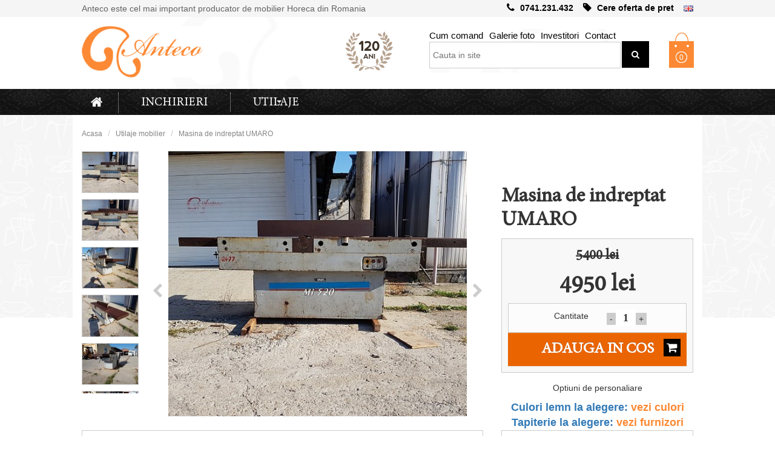

--- FILE ---
content_type: text/html; charset=UTF-8
request_url: https://www.anteco.ro/produs/categorie/masina-de-indreptat-umaro--174
body_size: 4966
content:
<!DOCTYPE html>
<html lang="ca">
<head>
    <!-- Google tag (gtag.js) --> <script async src="https://www.googletagmanager.com/gtag/js?id=G-EHYFD4SPLP"></script> <script> window.dataLayer = window.dataLayer || []; function gtag(){dataLayer.push(arguments);} gtag('js', new Date()); gtag('config', 'G-EHYFD4SPLP'); </script>
	<meta name="description" content="Masina de indreptat UMARO ">
	<meta charset="UTF-8" />
	<title>Masina de indreptat UMARO  | Anteco - Spatii industriale de inchiriat pentru depozitare si productie in Ploiesti,lichidare de stoc la scaune restaurant,scaune din lemn, mobila cafenea, hale industriale de inchiriat</title>
	<meta name="keywords" content="Masina de indreptat UMARO ">
	<meta name="google-site-verification" content="0fM2sXUXBhLTNWxIuySPPxZlsOyDXwj0mXowh64g_wM" />
    <meta name="HandheldFriendly" content="true" >
	<link rel="shortcut icon" href="./favicon.ico" type="image/x-icon">
	<meta name="viewport" content="width=device-width, initial-scale=1">
	<base href="https://www.anteco.ro/">
	<script type='text/javascript' src='https://www.anteco.ro/themes/anteco/assets/js/jquery-1.12.4.min.js'></script>
<script type='text/javascript' src='https://www.anteco.ro/themes/anteco/assets/js/bootstrap.min.js'></script>
<script type='text/javascript' src='https://www.anteco.ro/themes/anteco/assets/js/flexSlider.js'></script>
<script type='text/javascript' src='https://www.anteco.ro/themes/anteco/assets/js/jquery.nicescroll.min.js'></script>
<script type='text/javascript' src='https://www.anteco.ro/themes/anteco/assets/js/jquery.fancybox.js'></script>
<script type='text/javascript' src='https://www.anteco.ro/themes/anteco/assets/js/jquery-Dialogize.min.js'></script>
<script type='text/javascript' src='https://www.anteco.ro/themes/anteco/assets/js/script.js'></script>
<script src="https://use.fontawesome.com/ee3182d2ff.js"></script>

<link rel="stylesheet" href="https://www.anteco.ro/themes/anteco/assets/css/bootstrap.min.css">
<link rel="stylesheet" href="https://www.anteco.ro/themes/anteco/assets/css/bootstrap-theme.css">
<link rel="stylesheet" href="https://www.anteco.ro/themes/anteco/assets/css/hero_slider.css">
<link rel="stylesheet" href="https://www.anteco.ro/themes/anteco/assets/css/jquery.fancybox.css">
<link rel="stylesheet" href="https://www.anteco.ro/themes/anteco/assets/css/style.css">
<link href='https://fonts.googleapis.com/css?family=Titillium+Web:400,900,700italic,700,300,300italic&subset=latin,latin-ext' rel='stylesheet' type='text/css'>	
<!--
	<script>
  (function(i,s,o,g,r,a,m){i['GoogleAnalyticsObject']=r;i[r]=i[r]||function(){
  (i[r].q=i[r].q||[]).push(arguments)},i[r].l=1*new Date();a=s.createElement(o),
  m=s.getElementsByTagName(o)[0];a.async=1;a.src=g;m.parentNode.insertBefore(a,m)
  })(window,document,'script','https://www.google-analytics.com/analytics.js','ga');

  ga('create', 'UA-83046339-1', 'auto');
  ga('send', 'pageview');

</script>-->
</head>
<body>
<input type='hidden' id='base_url' value='https://www.anteco.ro/themes/anteco/'/>

<div class="bartop  hidden-xs">
    <div class="container">
        <div class="row">
            <div class="col-lg-6 descriere hidden-xs">
                Anteco este cel mai important producator de mobilier Horeca din Romania
            </div>
                    <div class="col col-lg-6 pull-right">
                            <ul class="rightmenu">
                                <li><a href="#"><img src="https://www.anteco.ro/themes/anteco/assets/images/flag_en.jpg" alt=""></a></li>
                                <li><a href="./cereoferta"><i class="fa fa-tag"></i> Cere oferta de pret</a></li>
                                <li><a href="tel:+0741231432"><i class="fa fa-phone"></i> 0741.231.432</a></li>
                            </ul>
                    </div>       
        </div>
    </div>
</div>
<header>
    <div class="container">
        <div class="row">
            <div class="col-lg-5">
                    <a class="logo" href="https://www.anteco.ro/">
                       <img src="https://www.anteco.ro/themes/anteco/assets/images/logo.png" alt="">
                    </a>
            </div>
            <div class="col-lg-7">
                <div class="headerextra">
                    <div class="row">
                        <div class="col-lg-2 text-center  hidden-xs">
                            <img src="https://www.anteco.ro/themes/anteco/assets/images/120ani.png" alt="">
                        </div>
                        <div class="col-lg-10">
                            <div class="row no-gutters">
                                <div class="col-lg-1 pull-right hidden-xs">
                                    <div class="cos_top" onclick="top.location='./cos'">
                                        0                                    </div>
                                </div>

                                <div class="col-lg-10  pull-right searchmobile">
                                    <ul class='toplinks hidden-xs '>
                                        <li><a href="https://www.anteco.ro/pagina/cum-comand-2">Cum comand</a></li>
                                        <li><a href="https://www.anteco.ro/portofoliu">Galerie foto</a></li>
                                         <li><a href="https://anteco.ro/investitori/">Investitori</a></li>
                                        <li><a href="contact">Contact</a></li>
                                    </ul>

                                    <form action="https://www.anteco.ro/" class='topsearch' method='post'>
                                        <input type="text" name='search' placeholder="Cauta in site">
                                        <button type='submit' name='cauta' class='submitsearch'><i class="fa fa-search"></i></button>
                                    </form>
                                </div>
                            </div>

                        </div>
                    </div>
                </div>
            </div>
        </div>

    </div>

    <div id="nav_menu">
         <div class="container">       
        <nav id='topnav' class='clearfix'>
            <div class="navbar-header">

                <button type="button" class="navbar-toggle collapsed" data-toggle="collapse" data-target="#navbar" aria-expanded="false" aria-controls="navbar">
                    <span class="sr-only">Toggle navigation</span>
                    <span class="icon-bar"></span>
                    <span class="icon-bar"></span>
                    <span class="icon-bar"></span>
                </button>
            </div>
            <div id="navbar" class="navbar-collapse collapse">
                <ul class="nav navbar-nav">
                    <li class='hidden-xs'><a href="https://www.anteco.ro/"><i class="fa fa-home"></i></a></li>
                                                    <li >
                                                                        <a href="https://www.anteco.ro/categorie/inchirieri-5">Inchirieri</a>
                                                                    </li>
                                                            <li class="dropdown active">
                                                                        <a href="#" class="dropdown-toggle" data-toggle="dropdown" role="button" aria-haspopup="true" aria-expanded="false">Utilaje</a> <span class="caret"></span></a>
                                    <ul class="dropdown-menu">
                                                                                    <li><a href="https://www.anteco.ro/categorie/utilaje-mobilier-24">Utilaje mobilier</a></li>
                                                                                    <li><a href="https://www.anteco.ro/categorie/utilaje-debitare-bustean-22">Utilaje debitare bustean</a></li>
                                                                                    <li><a href="https://www.anteco.ro/categorie/utilaje-prelucrari-prin-aschiere-21">Utilaje prelucrari prin aschiere</a></li>
                                                                                    <li><a href="https://www.anteco.ro/categorie/utilaje-ascutit-panze-23">Utilaje ascutit panze</a></li>
                                                                                    <li><a href="https://www.anteco.ro/categorie/lichidare-stoc-27">Lichidare stoc</a></li>
                                                                            </ul>
                                                                    </li>
                                            </ul>
            </div>
        </nav>
</div>
    </div>
</header>
   
	
<section class="prod-page">
<div class="container">
	<div class="row">
		<div class="col-lg-12">
			<ol class="breadcrumb">
							  		<li class="breadcrumb-item"><a href="https://www.anteco.ro/index">Acasa</a></li>
			  				  		<li class="breadcrumb-item"><a href="https://www.anteco.ro/categorie/utilaje-mobilier-24">Utilaje mobilier</a></li>
			  				  		<li class="breadcrumb-item"><a href="https://www.anteco.ro/produs/categorie/masina-de-indreptat-umaro--174">Masina de indreptat UMARO </a></li>
			  				</ol>
		</div>
	</div>
	<div class="row">
		<div class="col-lg-8">
			<div class="row">
				<div class="col-lg-2 col-xs-4 photogal">
											<a href="https://www.anteco.ro/media/produse/417masina-de-indreptat-umaro-.jpg" class='fancybox'>
							<img src="https://www.anteco.ro/thumb/96/70/produse/417masina-de-indreptat-umaro-.jpg" class='prodthumb' alt="">
						</a>
											<a href="https://www.anteco.ro/media/produse/109masina-de-indreptat-umaro-.jpg" class='fancybox'>
							<img src="https://www.anteco.ro/thumb/96/70/produse/109masina-de-indreptat-umaro-.jpg" class='prodthumb' alt="">
						</a>
											<a href="https://www.anteco.ro/media/produse/658masina-de-indreptat-umaro-.jpg" class='fancybox'>
							<img src="https://www.anteco.ro/thumb/96/70/produse/658masina-de-indreptat-umaro-.jpg" class='prodthumb' alt="">
						</a>
											<a href="https://www.anteco.ro/media/produse/442masina-de-indreptat-umaro-.jpg" class='fancybox'>
							<img src="https://www.anteco.ro/thumb/96/70/produse/442masina-de-indreptat-umaro-.jpg" class='prodthumb' alt="">
						</a>
											<a href="https://www.anteco.ro/media/produse/581masina-de-indreptat-umaro-.jpg" class='fancybox'>
							<img src="https://www.anteco.ro/thumb/96/70/produse/581masina-de-indreptat-umaro-.jpg" class='prodthumb' alt="">
						</a>
											<a href="https://www.anteco.ro/media/produse/143masina-de-indreptat-umaro-.jpg" class='fancybox'>
							<img src="https://www.anteco.ro/thumb/96/70/produse/143masina-de-indreptat-umaro-.jpg" class='prodthumb' alt="">
						</a>
									</div>
				<div class="col-lg-10  col-xs-8">
					<div id="main-slider" class="carousel slide">
						<div class="carousel-inner" role="listbox">   
													<div class="item active">
								<a href="https://www.anteco.ro/media/produse/417masina-de-indreptat-umaro-.jpg" class='fancybox'>
									<img src="https://www.anteco.ro/thumb/450/400/produse/417masina-de-indreptat-umaro-.jpg" class='prodmain' alt="">
								</a>
							</div>
													<div class="item ">
								<a href="https://www.anteco.ro/media/produse/109masina-de-indreptat-umaro-.jpg" class='fancybox'>
									<img src="https://www.anteco.ro/thumb/450/400/produse/109masina-de-indreptat-umaro-.jpg" class='prodmain' alt="">
								</a>
							</div>
													<div class="item ">
								<a href="https://www.anteco.ro/media/produse/658masina-de-indreptat-umaro-.jpg" class='fancybox'>
									<img src="https://www.anteco.ro/thumb/450/400/produse/658masina-de-indreptat-umaro-.jpg" class='prodmain' alt="">
								</a>
							</div>
													<div class="item ">
								<a href="https://www.anteco.ro/media/produse/442masina-de-indreptat-umaro-.jpg" class='fancybox'>
									<img src="https://www.anteco.ro/thumb/450/400/produse/442masina-de-indreptat-umaro-.jpg" class='prodmain' alt="">
								</a>
							</div>
													<div class="item ">
								<a href="https://www.anteco.ro/media/produse/581masina-de-indreptat-umaro-.jpg" class='fancybox'>
									<img src="https://www.anteco.ro/thumb/450/400/produse/581masina-de-indreptat-umaro-.jpg" class='prodmain' alt="">
								</a>
							</div>
													<div class="item ">
								<a href="https://www.anteco.ro/media/produse/143masina-de-indreptat-umaro-.jpg" class='fancybox'>
									<img src="https://www.anteco.ro/thumb/450/400/produse/143masina-de-indreptat-umaro-.jpg" class='prodmain' alt="">
								</a>
							</div>
							
						</div>
						<div class="arrows">
							<a class="fa fa-chevron-left" href="#main-slider" role="button" data-slide="prev"></a>
							<a class="fa fa-chevron-right" href="#main-slider" role="button" data-slide="next"></a>
						</div>	
					</div>
				</div>
			</div>
		</div>
		<div class="col-lg-4">
			<div class="prodspecs">
				<h1>Masina de indreptat UMARO </h1>
				<div class="pricespecs">
					<div class="oldprice">
						5400   lei					</div>
					<div class="price">
						4950   lei					</div>
										<div class="cant">
						<div class="row">
							<div class="col-xs-6 text-right">
								Cantitate
							</div>
							<div class="col-xs-6">
								<div class="minus">-</div>
								<input type="text" class="cantfield" id='cantitate' value='1'>
								<div class="plus">+</div>
							</div>
						</div>
					</div>
					<button class="btn btn-primary btn-block btn-addcos" onclick="add_cos(174)">Adauga in cos <i class="fa fa-shopping-cart" aria-hidden="true"></i></button>
				</div>
				<div class="text-center">
					Optiuni de personaliare<br/>
					<div class="comandala">
					<a href="http://anteco.ro/lemn.jpg" target="_blank">Culori lemn la alegere:  <span>vezi culori</span></a>
					<a href="pagina/furnizori-de-stofe-48" target="_blank">Tapiterie la alegere:  <span>vezi furnizori</span></a>

					</div>
				</div>
			</div>
		</div>
	</div>
	<div class="clearfix"></div>
	<div class="row">
		<div class="col-lg-8">
			<div class="prez-container">
				<div class="prezTitle">
					Prezentare
				</div>
				<p>
					<p style="margin-top:0in;margin-right:0in;margin-bottom:7.5pt;margin-left:0in;
background:white"><span style="font-size:10.5pt;font-family:" helvetica","sans-serif";="" color:#333333"="">Pretul afisat nu include TVA!<o:p></o:p></span></p><p style="margin-top:0in;margin-right:0in;margin-bottom:7.5pt;margin-left:0in;
background:white"><span style="font-size:10.5pt;font-family:" helvetica","sans-serif";="" color:#333333"="">Utilajul se poate vizualiza la sediul societatii din Str. Lamaitei nr. 2, Ploiesti,
Prahova.<o:p></o:p></span></p><p style="margin-top:0in;margin-right:0in;margin-bottom:7.5pt;margin-left:0in;
background:white"><span style="font-size:10.5pt;font-family:" helvetica","sans-serif";="" color:#333333"=""><br>
<!--[if !supportLineBreakNewLine]--></span>Masina de indreptat UMARO<span style="font-size:10.5pt;font-family:" helvetica","sans-serif";="" color:#333333"=""><br>
<!--[endif]--><o:p></o:p></span></p><p>





</p><p style="margin-top:0in;margin-right:0in;margin-bottom:7.5pt;margin-left:0in;
background:white"><br></p><p><br></p>				</p>
			</div>
		</div>
		<div class="col-lg-4">
			<div class="prez-container">
				<div class="prezTitle">
					Specificatii
				</div>
				<p>
					<p>Pretul afisat nu include TVA!<br></p><p>Masina de indreptat UMARO MJ 520<br></p>				</p>
			</div>
		</div>
	</div>
</div>
	
</section>
<section class="produse">
	<div class="container">
			<div class="cat_container">
				<h2 class='catTitle'>
					Produse din aceeasi categorie
				</h2>				
			</div>
		<div class="row">
		<div class="col-lg-3">
    <div class="produs">
        <a href="https://www.anteco.ro/produs/categorie/masina-de-aplicat-cant-pe-suprafete-drepte-si-curbe-mcr--161" title="Masina de aplicat cant pe suprafete drepte si curbe MCR ">
            <div class="titlu">Masina de aplicat cant pe suprafete drepte si curbe MCR </div>
            <img src="https://www.anteco.ro/thumb/220/180/produse/128masina-de-aplicat-cant-mcr.jpg" alt="Masina de aplicat cant pe suprafete drepte si curbe MCR " title="Masina de aplicat cant pe suprafete drepte si curbe MCR " class='imag'>
            <div class="pret">
                Pret: 7500     lei
            </div>
        </a>
    </div>
</div>
<div class="col-lg-3">
    <div class="produs">
        <a href="https://www.anteco.ro/produs/categorie/masina-de-frezat-canturi-mcr-162" title="Masina de frezat canturi MCR">
            <div class="titlu">Masina de frezat canturi MCR</div>
            <img src="https://www.anteco.ro/thumb/220/180/produse/402masina-de-frezat-canturi-.jpg" alt="Masina de frezat canturi MCR" title="Masina de frezat canturi MCR" class='imag'>
            <div class="pret">
                Pret: 5500     lei
            </div>
        </a>
    </div>
</div>
<div class="col-lg-3">
    <div class="produs">
        <a href="https://www.anteco.ro/produs/categorie/masina-de-slefuit--roman-172" title="Masina de slefuit  ROMAN">
            <div class="titlu">Masina de slefuit  ROMAN</div>
            <img src="https://www.anteco.ro/thumb/220/180/produse/786masina-de-slefuit--roman.jpg" alt="Masina de slefuit  ROMAN" title="Masina de slefuit  ROMAN" class='imag'>
            <div class="pret">
                Pret: 4950    lei
            </div>
        </a>
    </div>
</div>
<div class="col-lg-3">
    <div class="produs">
        <a href="https://www.anteco.ro/produs/categorie/masina-de-lustruit--173" title="Masina de lustruit ">
            <div class="titlu">Masina de lustruit </div>
            <img src="https://www.anteco.ro/thumb/220/180/produse/503masina-de-lustruit-.jpg" alt="Masina de lustruit " title="Masina de lustruit " class='imag'>
            <div class="pret">
                Pret: 4950    lei
            </div>
        </a>
    </div>
</div>
		</div>		
	</div>
</section>

			<section class="stiri">
				<div class="container">
						<div class="cat_container">
							<h2 class='catTitle'>
								Locatii de top au incredere in mobilierul nostru
							</h2>
							<a href="#" class="pull-right">vezi toate locatiile</a>			
						</div>
						<div class="row">
													</div>
				</div>
			</section>
<style>
	
.reducere {
    font-weight: bold;
    text-align: center;
    font-size: 14px;
    padding: 5px 45px;
    border-top: 1px dashed #ccc;
    color: #000;
}

.reducere span{
    color: #ea6502;
}


.col-lg-2.col-xs-4.photogal {
    height: 400px;
    overflow-y: scroll;
    /* width: 115%; */
    overflow-x: hidden;
}
</style>
<div class="parteneri">
    <div class="container">
        <div class="row">
            <div class="col-lg-12">
                <div id="carousel_clienti" class="carousel slide">
                    <div class="arrows">
                        <a class="fa fa-chevron-left" href="#carousel_clienti" role="button" data-slide="prev"></a>
                        <a class="fa fa-chevron-right" href="#carousel_clienti" role="button" data-slide="next"></a>
                    </div>              
                <div class="row">
                     <div class="carousel-inner" role="listbox">   
                        <div class="item active">
                                                        <img src="https://www.anteco.ro/media/clients/icons1.jpg" class='clientImg' alt="">
                                                        <img src="https://www.anteco.ro/media/clients/icons2.jpg" class='clientImg' alt="">
                                                        <img src="https://www.anteco.ro/media/clients/icons3.jpg" class='clientImg' alt="">
                                                        <img src="https://www.anteco.ro/media/clients/icons4.jpg" class='clientImg' alt="">
                                                        <img src="https://www.anteco.ro/media/clients/icons5.jpg" class='clientImg' alt="">
                                                        <img src="https://www.anteco.ro/media/clients/icons6.jpg" class='clientImg' alt="">
                                                        <img src="https://www.anteco.ro/media/clients/icons7.jpg" class='clientImg' alt="">
                                                        <img src="https://www.anteco.ro/media/clients/icons8.jpg" class='clientImg' alt="">
                                                    </div>
                    </div>
                </div>
            </div>      
            </div>
        </div>
    </div>
</div>


  <section class="footer">
        <div class="container">
            <a id="go-up" class="hidden-xs" href="#"><i class="fa fa-chevron-up" aria-hidden="true"></i></a>
            <div class="row">
                <div class="col-lg-5 text-center">
                    <img src="https://www.anteco.ro/themes/anteco/assets/images/logo_footer.png" alt="" class='logo_footer'>
                    <div class="clearfix"></div>
                    <div class="text-footer">
ANTECO Ploiesti este prezenta pe piata româneasca din 1886. Principalul domeniu de activitate este productia de mobilier din lemn masiv atat pentru sectorul HORECA cat si pentru amenajarea propriei locuinte.
                    </div>
                    <div class="row footer-social">
                        <div class="col-xs-4 col-xs-offset-4">
                            <div class="row">
                                <div class="col-xs-6 text-right">
                                    <a href="https://www.facebook.com/Fabrica-de-mobila-Anteco-SA-Ploiesti-1142714262424871">
                                        <span class="fa-stack fa-lg">
                                          <i class="fa fa-circle-thin fa-stack-2x"></i>
                                          <i class="fa fa-facebook fa-stack-1x"></i>
                                        </span>
                                    </a>
                                </div>
                                <div class="col-xs-6 text-left">
                                    <a href="https://ro.pinterest.com/scaunesifotolii/">
                                        <span class="fa-stack fa-lg">
                                          <i class="fa fa-circle-thin fa-stack-2x"></i>
                                          <i class="fa fa-pinterest fa-stack-1x"></i>
                                        </span>

                                    </a>     

                                </div>

                            </div>
                        </div>
                    </div>
                </div>
                <div class="col-lg-2 col-xs-6 menu_footer">
                    <h2>Alte produse</h2>
                    <ul class="footermenu">
                        <li><a href="pagina/cherestea-de-fag-49">Cherestea de fag</a></li>
                      <li><a href="http://www.anteco.ro/produs/Seturi%20de%20mobilier/set-mobilier-carla-m38-130">Mobila restaurant</a></li>

                    </ul>
                </div>
                <div class="col-lg-2  col-xs-6 menu_footer">
                    <h2>Clienti</h2>
                    <ul class="footermenu">
                        <li><a href="https://www.anteco.ro/pagina/cum-comand-2">Cum comand</a></li>
                        <li><a href="portofoliu">Portofoliu lucrari</a></li>
                        <li><a href="https://www.anteco.ro/pagina/mobila-la-comanda-47">Cere oferta de pret</a></li>
                        <li><a href="https://www.anteco.ro/pagina/termeni-si-conditii-45">Termeni si conditii</a></li>
                        <li><a href="https://www.anteco.ro/contact">Contact</a></li>
                    </ul>
                </div>
                <div class="col-lg-3 menu_footer contactfooter hidden-xs">
                      <h2>Contact</h2>  
                      <ul>
                          <li><i class="fa fa-map-marker"></i> Str. Lamaitei nr. 2,<br/>Ploiesti, Prahova</li>
                          <li><i class="fa fa-phone"></i> 0244.514.090</li>
                           <li><i class="fa fa-phone"></i> 0741.231.432</li>
                          <li><i class="fa fa-print"></i> 0244.543.088</li>
                      </ul>
                </div>
            </div>
        </div>
    </section>
    <section class="copyright">
        <div class="container">
            <div class="row">
                <div class="col-lg-6">Copyright &copy; 2016 Anteco. Toate drepturile asupra continutului text si imagine apartin Anteco S.A.</div>
                <div class="col-lg-6 text-right hidden-xs"><a href="http://www.justpixel.ro/">Un proiect realizat de Justpixel</a></div>
            </div>
        </div>    
    </section>

--- FILE ---
content_type: text/css
request_url: https://www.anteco.ro/themes/anteco/assets/css/hero_slider.css
body_size: 1026
content:
.hero_slider {
    background: none repeat scroll 0 0 #F6F6F6;
    border-top: 1px solid #FFFFFF;
    overflow: hidden;
    padding-bottom: 28px;
    position: relative;
    margin-top: -127px;
}

.hero_slider .container {
    position: relative;
}

.hero_slider .slide_mask.left {
    background: none repeat scroll 0 0 rgba(255, 255, 255, 0.8);
    height: 500px;
    left: -1950px;
    position: absolute;
    top: 0;
    width: 1980px;
    z-index: 2;
}

.hero_slider .slide_mask.right {
    background: none repeat scroll 0 0 rgba(255, 255, 255, 0.8);
    height: 500px;
    position: absolute;
    right: -1980px;
    top: 0;
    width: 1980px;
    z-index: 2;
}

#heroSlider {
    background: none repeat scroll 0 0 #FFFFFF;
    height: 500px;
}

#heroSlider .slides li {
    height: 500px;
}

#heroSlider .slides li img {
    max-height: 500px;
    width:100%;
}

#heroSlider .flex-viewport {
    overflow: visible !important;
}

#heroSlider .flex-direction-nav {
    height: 0;
    line-height: 0;
    list-style-type: none;
    margin: 0;
    padding: 0;
}

#heroSlider .flex-direction-nav a {
    background-image: url("images/global_sprite.png");
    text-indent: -999em;
    z-index: 999;
}

#heroSlider .flex-direction-nav .flex-prev {
    background:url('../images/slider_nav_left.png') no-repeat top center;
    display: block;
    height: 78px;
    margin-top: -21px;
    position: absolute;
    left: -81px;
    top: 50%;
    width: 40px;
}

#heroSlider .flex-direction-nav .flex-next {
    background:url('../images/slider_nav_right.png') no-repeat top center;
    display: block;
    height: 78px;
    margin-top: -21px;
    position: absolute;
    right: -81px;
    top: 50%;
    width: 40px;
}

#heroSlider .box a {
    text-decoration: none;
}

#heroSlider .box {
    background: none repeat scroll 0 0 #CCCCCC;
    border-bottom: 1px solid #FFFFFF;
    color: #FFFFFF;
    float: left;
    font-family: Georgia, "Times New Roman", Times, serif;
    font-size: 1.2em;
    height: 209px;
    overflow: hidden;
    position: relative;
    width: 330px;
    z-index: 0;
}

#heroSlider .box.double {
    width: 660px;
}

#heroSlider .gutter {
    background: url("images/box_grad.png") repeat-y scroll 0 0 rgba(0, 0, 0, 0);
    border-left: 1px solid #FFFFFF;
    height: 169px;
    position: absolute;
    z-index: 3;
}

#heroSlider .box a:hover .gutter {
    background-position: 0 -210px;
}

#heroSlider .box img {
    left: 1px;
    position: absolute;
    top: 0;
    z-index: 1;
}

#heroSlider .box h1,
#heroSlider .box h2 {
    color: #FFFFFF;
    font-family: Georgia, "Times New Roman", Times, serif;
    font-size: 1.6em;
    font-weight: normal;
    line-height: 1.1em;
    margin-bottom: 0.2em;
}

#heroSlider .box h2 {
    font-size: 1.3em;
    font-weight: normal;
    position: relative;
}

#heroSlider .box .faux_link {
    color: #FFFFFF;
    font-size: 11px;
    text-decoration: underline;
}

#heroSlider .box .text {
    width: 190px;
}

#heroSlider .box.double .text {
    width: 400px;
}

#heroSlider .box .text p {
    color: #FFFFFF;
    line-height: 1.2em;
}

#heroSlider .box .btm_txt {
    bottom: 20px;
    color: #FFFFFF;
    display: block;
    left: 20px;
    position: absolute;
    width: 290px;
    z-index: 999;
}

#heroSlider .box.double .btm_txt {
    width: 600px;
}

#heroSlider .layout_3 .btm_txt {
    font-family: Arial, Helvetica, sans-serif;
    font-style: italic;
}

#heroSlider .layout_4 .btm_txt {
    font-size: 1.2em;
    font-weight: bold;
}

.no-rgba .hero_slider .slide_mask {
    background: url("images/mask_bg.png") repeat scroll 0 0 rgba(0, 0, 0, 0);
}

.slider .slides {
    margin: 0;
    padding: 0;
}

.slider .slides > li {
    display: none;
    list-style-type: none !important;
}

.slides:after {
    clear: both;
    content: ".";
    display: block;
    height: 0;
    line-height: 0;
    visibility: hidden;
}

html[xmlns] .slides {
    display: block;
}

* html .slides {
    height: 1%;
}

.layout_2 .gutter {
    padding-top: 60px;
}

#heroSlider .box {
    background: none repeat scroll 0 0 #CCCCCC;
    border-bottom: 1px solid #FFFFFF;
    color: rgba(255, 255, 255, 0.8);
    float: left;
    font-family: Arial, Helvetica, sans-serif;
    font-size: 1.2em;
    height: 209px;
    overflow: hidden;
    position: relative;
    width: 330px;
    z-index: 0;
}

#heroSlider .box.double {
    width: 660px;
}

#heroSlider .gutter {
    background: url("../images/box_grad.png") repeat-y scroll 0 0 rgba(0, 0, 0, 0);
    border-left: 1px solid #FFFFFF;
    height: 214px;
    position: absolute;
    z-index: 3;
}

#heroSlider .box a:hover .gutter {
    background-position: 0 -210px;
}

#heroSlider .box img {
    left: 1px;
    position: absolute;
    top: 0;
    z-index: 1;
}

#heroSlider .box h1,
#heroSlider .box h2 {
    color: #FFFFFF;
    font-size: 2em;
    line-height: 1.1em;
    margin-bottom: 0.2em;
}

#heroSlider .box h2 {
    font-size: 1.3em;
    font-weight: normal;
    position: relative;
}

#heroSlider .box .faux_link {
    color: #FFFFFF;
    font-size: 11px;
    text-decoration: underline;
}

#heroSlider .box .text {
    width: 190px;
}

#heroSlider .box.double .text {
    width: 400px;
}

#heroSlider .box .text p {
    color: #FFFFFF;
    line-height: 1.2em;
}

#heroSlider .box .btm_txt {
    bottom: 20px;
    color: #FFFFFF;
    display: block;
    left: 20px;
    position: absolute;
    width: 290px;
    z-index: 999;
}

#heroSlider .box.double .btm_txt {
    width: 600px;
}

#heroSlider .layout_3 .btm_txt {
    font-family: Arial, Helvetica, sans-serif;
    font-style: italic;
}

#heroSlider .layout_4 .btm_txt {
    font-size: 1.2em;
    font-weight: bold;
}

#heroSlider .doubleh .gutter {
    background: url("images/box_grad_tall.png") repeat-y scroll 0 0 rgba(0, 0, 0, 0);
    height: 379px;
}

#heroSlider .skipoverlay .gutter {
    background: none repeat scroll 0 0 rgba(0, 0, 0, 0);
}


--- FILE ---
content_type: text/css
request_url: https://www.anteco.ro/themes/anteco/assets/css/style.css
body_size: 5105
content:
/** Generated by FG **/

@font-face {
    font-family: 'Devanagari';
    src: url('../fonts/ADOBEDEVANAGARI-REGULAR.eot');
    src: local('Ã¢ËœÂº'), url('../fonts/ADOBEDEVANAGARI-REGULAR.woff') format('woff'), url('../fonts/ADOBEDEVANAGARI-REGULAR.ttf') format('truetype'), url('../fonts/ADOBEDEVANAGARI-REGULAR.svg') format('svg');
    font-weight: normal;
    font-style: normal;
}

body {
    background: #ffffff;
}

.row.no-gutters {
    margin-right: 0;
    margin-left: 0;
}

.row.no-gutters > [class^="col-"],
.row.no-gutters > [class*=" col-"] {
    padding-right: 0;
    padding-left: 0;
}

.bartop {
    background: whitesmoke;
    height: 28px;
    font-size: 11px;
    line-height: 28px;
    z-index: 1;
}

section.slider {
    margin-top: 14px;
    background: url('../images/bg_slider.png');
}

section.slider .container {
    background: #fff;
}

.bartop .descriere {
    font-size: 14px;
    color: #636363;
}

.bartop ul.rightmenu {
    list-style: none;
    height: 23px;
    margin: 0;
    line-height: 27px;
}

.bartop ul.rightmenu li {
    float: right;
    padding: 0 8px;
    /* border-right: 1px solid #D4D4D4; */
}

.bartop ul.rightmenu li:first-child {
    border-right: 0;
    padding-right: 0;
}

.bartop ul.rightmenu li a {
    color: #000;
    font-size: 14px;
    text-decoration: none;
    font-weight: bold;
}

.bartop ul.rightmenu li a i {
    margin-right: 5px;
    color: #000;
    font-size: 16px;
}

.navbar-nav>li>a {
    font-family: Devanagari;
    font-size: 21px;
    color: #ffffff;
    border-right: 1px dotted rgba(200, 200, 200, 0.9);
    padding-right: 37px;
    padding-top: 7px;
    padding-bottom: 5px;
    padding-left: 37px;
    /* font-weight: bold; */
    text-transform: uppercase;
}

.navbar-nav>li:first-child>a {
    padding-left: 0;
    padding-right: 25px;
    padding-top: 5px;
}

.navbar-nav>li>a>span {
    display: block;
    font-size: 12px;
    color: #b2b2b2;
    font-family: arial;
    font-weight: 300;
}

.navbar-nav>li:last-child>a {
    border-right: 0;
    padding-right: 0;
}

.nav>li>a:focus,
.nav>li>a:hover {
    background-color: transparent;
    color: #fd8934;
}

.nav .open>a,
.nav .open>a:focus,
.nav .open>a:hover {
    background-color: transparent;
    color: #f56868;
}

.caret {
    margin-top: -19px;
    position: absolute;
    right: 29px;
    color: #fff;
}

.dropdown-menu {
    background: #110807;
}

.dropdown-menu>li>a {
    color: #fff;
    font-family: Devanagari;
    padding: 5px 10px;
    border-bottom: 1px dotted #526169;
    margin-left: 5px;
    margin-right: 6px;
}

.dropdown-menu>li:last-child>a {
    border: 0;
}

#topnav {
    overflow: visible;
    z-index: 1;
    position: relative;
}

#navbar {
    /* float: right; */
    margin-top: 6px;
    margin-right: 0;
    padding-right: 0;
}

#navbar.navbar-collapse.collapse.in,
#navbar.navbar-collapse.collapsing {
    background: #000000;
    float: left;
    width: 100%;
}

a.logo {
    display: block;
    margin-top: 15px;
}

.btn-primary {
    /* Permalink - use to edit and share this gradient: http://colorzilla.com/gradient-editor/#f00000+0,b70000+100 */
    background: rgb(240, 0, 0);
    /* Old browsers */
    background: -moz-radial-gradient(center, ellipse cover, rgba(240, 0, 0, 1) 0%, rgba(183, 0, 0, 1) 100%);
    /* FF3.6-15 */
    background: -webkit-radial-gradient(center, ellipse cover, rgba(240, 0, 0, 1) 0%, rgba(183, 0, 0, 1) 100%);
    /* Chrome10-25,Safari5.1-6 */
    background: radial-gradient(ellipse at center, rgba(240, 0, 0, 1) 0%, rgba(183, 0, 0, 1) 100%);
    /* W3C, IE10+, FF16+, Chrome26+, Opera12+, Safari7+ */
    filter: progid: DXImageTransform.Microsoft.gradient( startColorstr='#f00000', endColorstr='#b70000', GradientType=1);
    /* IE6-9 fallback on horizontal gradient */
    color: #fff;
    font-weight: bold;
    border: 0;
    font-family: Devanagari;
}

.oferta_speciala {
    position: absolute;
    top: 42px;
    right: 96px;
    z-index: 999;
    font-weight: 300;
    border-radius: 0 0 5px 5px;
    padding: 9px 28px;
}

.hero_slider .ribbon,
.secondary-bg .ribbon {
    background: url('../images/bg_ribbon.png') no-repeat bottom center;
    position: absolute;
    bottom: 0;
    width: 100%;
    height: 43px;
    padding: 0 130px;
    line-height: 43px;
    color: #041838;
    font-weight: bold;
}

.hero_slider .ribbon .btn-primary {
    margin-top: 5px;
}

section.camere .camera {
    text-align: center;
    /* background: url('../images/bg_camera.png') no-repeat bottom center; */
    padding-bottom: 30px;
}

section.camere .camera .titlu {
    height: 48px;
    color: #000000;
    font-weight: bold;
    font-size: 25px;
    /* background: url('../images/bg_camera_titlu.png') no-repeat top center; */
    line-height: 54px;
    margin-bottom: 10px;
    font-family: 'Titillium Web', sans-serif;
    font-weight: 900;
}

section.camere .camera img {
    margin-bottom: 20px;
}

section.camere .camera .descriere {
    font-size: 12px;
    padding: 0 40px;
}

section.camere .camera .view-item {
    display: block;
    height: 30px;
    background: url('../images/view_item.png') no-repeat top center;
    margin-top: 10px;
}

section.galerie {
    /* background: #061a3a; */
    min-height: 100px;
    margin-top: 20px;
    position: relative;
    padding-top: 1px;
    padding-bottom: 1px;
}

section.galerie h2 {
    text-align: center;
    font-family: Devanagari;
    color: #fff;
    margin-bottom: 18px;
}

section.galerie .galerie_inner {
    border-top: 1px solid #fff;
    border-bottom: 1px solid #fff;
    margin-top: 1px;
    margin-bottom: 1px;
    padding-bottom: 30px;
}

section.galerie .vezi {
    text-align: center;
    color: #fff;
    text-decoration: underline;
    font-weight: bold;
    display: block;
    margin-top: 15px;
}

ul.galeriefoto {
    list-style: none;
    padding: 0;
    margin: 0;
}

ul.galeriefoto li {
    float: left;
    margin: 5px 5px 3px;
    font-size: 12px;
}

section.dotari {
    margin-top: 30px;
}

section.dotari h2 {
    height: 48px;
    color: #041838;
    font-weight: bold;
    background: url('../images/bg_camera_titlu.png') no-repeat top center;
    line-height: 54px;
    margin-bottom: 10px;
    font-size: 15px;
    text-align: center;
}

section.dotari .rowdotare {
    min-height: 80px;
    background: url('../images/row_border.png') no-repeat bottom center;
    margin-bottom: 10px;
    margin-top: 15px;
    padding-bottom: 20px;
    padding-top: 15px;
}

.rowdotare:last-child {
    background: none;
}

.dotare .imagine {
    text-align: center;
}

.dotare .titlu {
    font-family: Devanagari;
    font-size: 16px;
    color: #041838;
}

.dotare .desc {
    font-size: 12px;
}

.dotare .vezimagini {
    color: #b50000;
    margin-top: 5px;
}

.dotare .vezimagini a {
    color: #b50000;
    text-decoration: underline;
    font-size: 12px;
}

.star {
    background: url('../images/stea.png') no-repeat bottom center;
    width: 12px;
    height: 12px;
    margin-right: 4px;
    display: inline-block;
}

.distreaza .col {
    background: url('../images/distreaza_sprite.png') no-repeat bottom center;
    font-size: 12px;
    font-weight: bold;
    color: #000;
    text-align: center;
    padding-top: 70px;
}

.distreaza .col:nth-child(1) {
    background: none;
}

.distreaza .col:nth-child(2) {
    background-position: -12px 10px;
}

.distreaza .col:nth-child(3) {
    background-position: -119px 10px;
}

.distreaza .col:nth-child(4) {
    background-position: -204px 10px;
}

.distreaza .col:nth-child(5) {
    background-position: -297px 10px;
}

.distreaza .col:nth-child(6) {
    background-position: -415px 10px;
}

.distreaza .col:nth-child(7) {
    background-position: -524px 10px;
}

.distreaza .col:nth-child(8) {
    background-position: -608px 10px;
}

.distreaza .col:nth-child(9) {
    background-position: -684px 10px;
}

.distreaza .col:nth-child(10) {
    background-position: -767px 10px;
}

.distreaza .col:nth-child(11) {
    background-position: -873px 10px;
}

section.footer {
    background: url('../images/bg_slider.png');
    min-height: 100px;
    margin-top: 20px;
    position: relative;
    padding-top: 1px;
    padding-bottom: 1px;
    padding-bottom: 52px;
    font-size: 13px;
    color: #000;
    border-top: 1px solid #ccc;
    margin-top: 18px;
}

section.footer .footer_inner {
    border-top: 1px solid #fff;
    /* border-bottom: 1px solid #fff; */
    color: #fff;
    padding-bottom: 30px;
}

section.footer .logo_footer {
    margin-top: 30px;
}

section.footer .contactinfo {
    font-size: 28px;
    font-weight: bold;
    text-align: center;
}

section.footer .contactinfo span {
    font-size: 12px;
    font-weight: 300;
    line-height: 16px;
    display: block;
}

section.footer h2 {
    margin-top: 33px;
    margin-bottom: 14px;
    font-size: 21px;
    height: 40px;
    line-height: 40px;
    color: #000;
    font-family: arial;
}

section.footer .harta_footer {
    width: 80%;
    margin-top: 19px;
}

section.copyright {
    background: #111111;
    background-position-y: 3px;
    height: 49px;
    /* border-bottom: 4px solid #fff; */
    border-top: 1px solid #484848;
    color: #fff;
    padding-top: 15px;
    font-size: 11px;
    /* margin-top: 20px; */
}

section.copyright .firma {
    float: left;
    line-height: 50px;
    font-size: 11px;
    color: #081d3d;
}

section.copyright a {
    float: right;
    font-size: 11px;
    color: #fff;
}

section.secondary-bg {
    background: url('../images/bg_secondary.jpg') no-repeat;
    background-size: cover;
    height: 285px;
    margin-top: -127px;
    position: relative;
}

section.secondary-bg .container {
    position: relative;
}

section.secondary-bg h1 {
    position: absolute;
    left: 0;
    top: 0;
    bottom: 0;
    right: 0;
    margin: auto;
    color: #fff;
    width: 40%;
    text-align: center;
    height: 59px;
    font-family: Devanagari;
    font-size: 49px;
}

.galimg {
    padding: 5px;
}

.galimg img {
    width: 100%;
    margin-bottom: 8px;
}

.bar1 {
    background: url('../images/bar1.png') no-repeat top center;
    width: 100%;
    height: 15px;
    margin-top: 20px;
    margin-bottom: 15px;
}

.bar2 {
    background: url('../images/bar2.png') no-repeat top center;
    width: 100%;
    height: 20px;
    margin-top: 20px;
    margin-bottom: 15px;
}

.centered {
    text-align: center;
}

.bigbutton {
    font-size: 20px;
    padding: 10px 68px;
    margin-bottom: 15px;
}

.rezervaacum {
    font-family: Devanagari;
    font-size: 20px;
    color: #081d3d;
    font-weight: bold;
    margin-bottom: 45px;
    margin-top: 32px;
}

.rezervaacum span {
    font-size: 40px;
}

section.contact-page h2 {
    font-family: Devanagari;
    font-size: 20px;
    color: #081d3d;
    font-weight: bold;
    margin-top: 40px;
}

.error-icon {
    text-align: center;
    font-size: 70px;
    display: block;
}

section.pagina-page h2 {
    text-align: center;
    font-family: Devanagari;
    color: #081d3d;
    margin-bottom: 18px;
}


/*  Mobile adjustments */

.navbar-toggle {
    border: 1px solid #ffffff;
    margin-top: 4px;
}

.navbar-toggle .icon-bar {
    background: #fff;
}

.navbar-brand {
    color: #000;
    max-width: 80%;
}


#overlay {
    background: rgba(9, 33, 88, 0.8);
    position: fixed;
    left: 0;
    top: 0;
    width: 100%;
    height: 100%;
    z-index: 1500;
    display: none;
}

#rezerva_form {
    position: fixed;
    z-index: 1501;
    background: #fff;
    width: 336px;
    height: 550px;
    left: 0;
    right: 0;
    top: 0;
    bottom: 0;
    margin: auto;
    display: none;
    border-radius: 5px;
}

.toptitle {
    /* Permalink - use to edit and share this gradient: http://colorzilla.com/gradient-editor/#d40404+0,aa0202+100 */
    background: rgb(212, 4, 4);
    /* Old browsers */
    background: -moz-radial-gradient(center, ellipse cover, rgba(212, 4, 4, 1) 0%, rgba(170, 2, 2, 1) 100%);
    /* FF3.6-15 */
    background: -webkit-radial-gradient(center, ellipse cover, rgba(212, 4, 4, 1) 0%, rgba(170, 2, 2, 1) 100%);
    /* Chrome10-25,Safari5.1-6 */
    background: radial-gradient(ellipse at center, rgba(212, 4, 4, 1) 0%, rgba(170, 2, 2, 1) 100%);
    /* W3C, IE10+, FF16+, Chrome26+, Opera12+, Safari7+ */
    filter: progid: DXImageTransform.Microsoft.gradient( startColorstr='#d40404', endColorstr='#aa0202', GradientType=1);
    /* IE6-9 fallback on horizontal gradient */
    color: #fff;
    padding: 34px;
    margin: 0 40px;
    margin-top: -40px;
    z-index: 999;
    position: relative;
    margin-bottom: 20px;
}

.toptitle h1 {
    margin: 0;
    font-weight: bold;
    font-size: 25px;
    margin-bottom: 10px;
}

a.afla {
    background: #f8d6d6;
    padding: 8px 15px;
    float: right;
    color: #000;
    border-radius: 20px;
    text-transform: none;
    font-size: 13px;
}

ul.footermenu {
    list-style: none;
    padding: 0;
    margin: 0;
}

ul.footermenu li {
    margin-bottom: 8px;
}

ul.footermenu a {
    color: #000000;
    font-size: 13px;
    margin-bottom: 8px;
}

ul.footermenu a i {
    width: 20px;
    color: #000;
    font-size: 16px;
}

.text-footer {
    font-size: 11px;
    margin-top: 15px;
}

.footer-social {
    margin-top: 15px;
}

.footer-social a {
    color: #000;
}

.contactfooter ul {
    padding: 0;
    margin: 0;
    list-style: none;
}

.contactfooter ul li i {
    width: 20px;
}

.galimg {
    width: 100%;
}

.whiteblock {
    background: #fff;
    padding: 25px;
}

h1.title {
    font-weight: bold;
    font-size: 28px;
    margin: 0;
    margin-bottom: 15px;
    font-family: 'Titillium Web', sans-serif;
    font-weight: 900;
}

.subimage {
    background: url('../images/subimage.png') no-repeat top left;
    height: 180px;
    margin-top: 25px;
    color: #fff;
    font-family: 'Titillium Web', sans-serif;
    position: relative;
    margin-bottom: 30px;
}

.subtitlu {
    font-weight: 700;
    font-size: 34px;
    position: absolute;
    left: 74px;
    bottom: 21px;
}

.cont {
    padding: 10px 50px;
}

.navbar-brand>img {
    width: 100%;
}

div#nav_menu {
    background: url('../images/nav_menu.png');
    height: 43px;
}

header {
    background: #fff;
}

header .container .row {
    background: url('../images/header_bg.png') no-repeat top left;
}

ul.toplinks {
    display: block;
    color: #000;
    list-style: none;
    padding: 0;
    margin: 0;
}

ul.toplinks li {
    float: left;
    margin-right: 10px;
}

ul.toplinks li a {
    color: #000;
    font-size: 15px;
}

.cos_top {
    background: url('../images/bg_cos.png') no-repeat top center;
    width: 41px;
    height: 59px;
    color: #fff;
    padding-top: 34px;
    padding-left: 17px;
    font-size: 12px;
    cursor: pointer;
    margin-top: 5px;
}

.topsearch input[type="text"] {
    width: 316px;
    height: 44px;
    margin: 0;
    padding: 5px;
    float: left;
    outline: none;
    border: 1px solid #ccc;
}

form.topsearch {
    margin-top: 5px;
}

.topsearch button.submitsearch {
    color: #fff;
    background: #000;
    cursor: pointer;
    outline: none;
    border: 0;
    padding: 12px 16px;
    margin-top: 15px;
}

.headerextra {
    margin-top: 20px;
    margin-bottom: 27px;
}

.spacer_banners {
    height: 27px;
}

a.left.carousel-control {
    background: none;
}

a.right.carousel-control {
    background: none;
}

.carousel-control {
    width: 5%;
}

.cat_container {
    border-bottom: 2px solid #dadada;
    height: 50px;
    margin-top: 15px;
    clear: both;
}

.cat_container .arrows {
    float: right;
    margin-top: 10px;
}

.cat_container .arrows a {
    background: whitesmoke;
    padding: 6px;
    color: #000;
}

.cat_container h1.catTitle {
    padding: 0;
    margin: 0;
    text-transform: uppercase;
    float: left;
    height: 50px;
    font-size: 20px;
    border-bottom: 2px solid #000;
    line-height: 50px;
    font-weight: bold;
}

.cat_container h2.catTitle {
    padding: 0;
    margin: 0;
    text-transform: uppercase;
    float: left;
    height: 50px;
    font-size: 20px;
    border-bottom: 2px solid #000;
    line-height: 50px;
    font-weight: bold;
}

.cat_container h3.catTitle {
    padding: 0;
    margin: 0;
    text-transform: uppercase;
    float: left;
    height: 50px;
    font-size: 20px;
    border-bottom: 2px solid #000;
    line-height: 50px;
    font-weight: bold;
}

.cat_container h4.catTitle {
    padding: 0;
    margin: 0;
    text-transform: uppercase;
    float: left;
    height: 50px;
    font-size: 20px;
    border-bottom: 2px solid #000;
    line-height: 50px;
    font-weight: bold;
}

.produs {
    border: 1px solid #e1e1e1;
    margin-top: 15px;
    padding: 13px;
    text-align: center;
}

.produs a {
    color: #000;
    text-decoration: none;
}

.produs .titlu {
    margin-bottom: 15px;
}

.produs .pret {
    background: #f0f0f0;
    padding: 10px;
    margin-top: 15px;
    border: 1px solid #e1e1e1;
}

.produs .imag {
    width: 100%;
    max-height: 180px;
    min-height: 160px;
}

.contactfooter {
    font-size: 15px;
}

i.fa.fa-chevron-up {}

a#go-up {
    position: absolute;
    left: 50%;
    bottom: -2px;
    background: #000;
    padding: 8px;
    padding-bottom: 0;
    color: #fff;
}

.stire {
    border: 1px solid #e1e1e1;
    border-top: 2px solid #e1e1e1;
    margin-top: 20px;
    padding: 12px;
    overflow: auto;
}

.stire a.btn {
    color: #ff8503;
    background: none;
    font-family: arial;
}

.stire img {
    width: 100%;
}

.stire .titlu {
    font-size: 16px;
    font-weight: bold;
    margin-bottom: 10px;
}

img.clientImg {
    float: left;
    margin-left: 20px;
    margin-right: 23px;
}

.parteneri {
    border-top: 1px solid #ccc;
    margin-top: 15px;
    padding-top: 10px;
}

.parteneri .arrows .fa-chevron-left {
    position: absolute;
    left: -25px;
    color: #ccc;
    top: 25px;
    font-size: 25px;
}

.parteneri .arrows .fa-chevron-right {
    position: absolute;
    right: -25px;
    color: #ccc;
    top: 25px;
    font-size: 25px;
}

.spacer {
    height: 25px;
}


img.prodthumb {
    border: 1px solid #ccc;
    margin-bottom: 10px;
    width: 110%;
}

img.prodmain {
    width: 90%;
    margin: auto;
}

div#main-slider .fa-chevron-left {
    position: absolute;
    left: 0;
    top: 50%;
    font-size: 25px;
    color: #ccc;
}

div#main-slider .fa-chevron-right {
    position: absolute;
    right: 0;
    top: 50%;
    font-size: 25px;
    color: #ccc;
}

.prez-container {
    border: 1px solid #ccc;
    min-height: 224px;
    padding: 10px;
}

.prezTitle {
    font-weight: bold;
    text-align: left;
    font-family: Devanagari;
    font-size: 25px;
}

section.prod-page {
    background: url('../images/bg_slider.png') repeat-x;
    /* padding-top: 20px; */
}

section.prod-page .container {
    background: #fff;
    padding-top: 20px;
}

ol.breadcrumb {
    background-color: #fff;
    padding: 0;
}

.breadcrumb a {
    color: #848484;
    font-size: 12px;
}

.pricespecs {
    background: #f8f8f8;
    padding: 10px;
    border: 1px solid #ccc;
    margin-top: 10px;
    margin-bottom: 15px;
}

section.prod-page h1 {
    font-family: Devanagari;
    font-weight: bold;
    padding-top: 0;
}

.comandala {
    font-weight: bold;
    font-size: 18px;
    margin-top: 10px;
}

.comandala span {
    color: #fd8934;
}

.prodspecs {
    padding-top: 36px;
}

button.btn.btn-primary.btn-addcos {
    background: #ea6502;
    border-radius: 0;
    font-family: Devanagari;
    font-size: 27px;
    text-transform: uppercase;
    line-height: 43px;
    position: relative;
}

button.btn.btn-primary.btn-addcos i {
    background: #000;
    padding: 5px;
    float: right;
    position: absolute;
    right: 10px;
    font-size: 19px;
    top: 10px;
}

.pricespecs .oldprice {
    font-family: Devanagari;
    text-align: center;
    font-weight: bold;
    font-size: 25px;
    text-decoration: line-through;
}

.pricespecs .price {
    font-family: Devanagari;
    text-align: center;
    font-weight: bold;
    font-size: 43px;
}

.pricespecs .cant {
    background: #fcfcfc;
    border: 1px solid #ccc;
    padding: 10px;
}

.cant .minus,
.cant .plus {
    background: #ccc;
    float: left;
    padding: 0px 5px;
    margin-top: 5px;
    cursor: pointer;
}

.cant input.cantfield {
    width: 33px;
    float: left;
    background: #fff;
    border: 0;
    font-weight: bold;
    text-align: center;
    font-family: Deavangado;
    font-size: 18px;
}

.qty_cos {
    width: 27px;
    height: 24px;
    text-align: center;
    line-height: 26px;
    border: 1px solid #cccccc;
    outline: none;
    border-radius: 3px;
    color: #0e0e1e;
    font-size: 13px;
    float: left;
    margin-left: 5px;
}

.stergeprod {
    color: #9b9b9b;
    text-align: center;
    text-decoration: none;
    margin-left: 16px;
}

.stergeprod:hover {
    color: #000;
}

.cos_minus {
    float: left;
    margin-top: 7px;
    cursor: pointer;
}

.cos_plus {
    float: right;
    margin-top: 7px;
    cursor: pointer;
}

.cos_plus:hover,
.cos_minus:hover {
    opacity: 0.7;
}

.juridica {
    display: none;
}

.has-js .label_check,
.has-js .label_radio {
    padding-left: 34px;
    display: block;
    min-height: 30px;
    line-height: 30px;
    margin-top: 11px;
    font-size: 16px;
}

.has-js .label_radio {
    background: url(../images/radio-off.png) no-repeat;
}

.has-js .label_check {
    background: url(../images/check-off.png) no-repeat;
}

.has-js label.c_on {
    background: url(../images/check-on.png) no-repeat;
}

.has-js label.r_on {
    background: url(../images/radio-on.png) no-repeat;
}

.has-js .label_check input,
.has-js .label_radio input {
    position: absolute;
    left: -9999px;
}

h2.bigTitle {
    text-align: center;
    font-family: Devanagari;
    text-transform: uppercase;
    font-weight: bold;
    font-size: 30px;
    margin-top: 15px;
}

ul.sidemenu {
    list-style: none;
    margin: 0;
    padding: 0;
    margin-top: 30px;
}

ul.sidemenu li a {
    color: #000;
    background: #f2f2f2;
    display: block;
    padding: 5px 6px;
    margin-bottom: 5px;
    text-decoration: none;
    font-size: 15px;
    font-weight: bold;
}

ul.sidemenu li a.active {
    color: #fff;
    background: #999999;
}

.order-sent {
    color: #61AB02;
    text-align: center;
}

.order-sent i {
    font-size: 80px;
    margin-top: 40px;
    margin-bottom: 31px;
}



@media (min-width: 1200px) {
    .container {
        max-width: 1040px;
    }
}


/* #### Desktops #### */

@media screen and (max-width: 670px) {
    section.camere .container,
    section.galerie .container,
    section.copyright .container,
    section.galerie-page .container,
    section.contact-page .container,
    section.pagina-page .container,
    section.footer .container,
    section.dotari .container {
        padding: 0px 15px;
    }
    ul.galeriefoto li {
        width: 98%;
    }
    ul.galeriefoto li img {
        width: 100%;
    }
    .hero_slider {
        margin-top: -1px;
    }
    .hero_slider .slide_mask.right {
        right: -1950px;
    }
    #heroSlider .slides li,
    #heroSlider,
    .hero_slider .slide_mask.right,
    .hero_slider .slide_mask.left {
        height: 201px;
    }
    #heroSlider .slides li img {
        height: 200px;
    }
    .hero_slider .ribbon,
    .secondary-bg .ribbon {
        display: none;
    }
    .distreaza .col {
        height: 96px;
    }
    .dotare .imagine img {
        width: 100%;
        margin-top: 10px;
        text-align: center;
    }
    section.secondary-bg {
        height: 237px;
        margin-top: -41px;
    }
    section.secondary-bg h1 {
        width: 100%;
    }
    header .container {
        padding: 0;
    }
    a.logo {
        text-align: center;
    }
    .headerextra {
        margin-bottom: 0;
    }
    .dial {
        width: 100%!important;
        margin: auto!important;
        left: 0!important;
        padding-bottom: 25px;
    }
    .topsearch input[type="text"] {
        width: 86%;
    }
    .topsearch button.submitsearch {
        margin-top: 0;
    }
    form.topsearch {
        margin-right: 20px;
        margin-bottom: 10px;
    }
    .searchmobile {
        width: 100%;
        padding-left: 21px;
    }
}


form#formcomanda a {
    font-size: 16px;
    color: #000;
}

.graycontact {
    background: #f2f2f2;
    padding: 15px;
}

.telcontact i {
    font-size: 64px;
    color: #fd8934;
}

.nrtel a{
    color: #000;
    font-weight: bold;
    font-family: Devanagari;
    font-size: 40px;
}

section.contact-page h2.contactitle {
    font-size: 28px;
    color: #000;
    margin-top: 10px;
}

h2.pagetitle {
    font-weight: bold;
    color: #000;
    font-family: Devanagari;
    padding-left: 10px;
    font-size: 36px;
    margin-top: 23px;
    margin-bottom: 19px;
}

.galchanar {
    border: 1px solid #ddd;
    padding-left: 9px;
    padding-right: 18px;
    padding-top: 10px;
    padding-bottom: 10px;
    margin-bottom: 20px;
}

a.inapoi {
    color: #000;
    padding: 20px;
    text-align: center;
    font-size: 30px;
    background: #f1f1f1;
    display: block;
    font-family: Devanagari;
    font-weight: bold;
    text-transform: uppercase;
    position:relative;
}

a.inapoi i{
    position:absolute;
    left:0;
    background: #000;
    color: #fff;
    padding: 26px;
    top: 0;
}

.reducere {
    font-weight: bold;
    text-align: center;
    font-size: 14px;
    padding: 5px 45px;
    border-top: 1px dashed #ccc;
    color: #000;
}

.reducere span{
    color: #ea6502;
}


--- FILE ---
content_type: text/javascript
request_url: https://www.anteco.ro/themes/anteco/assets/js/jquery-Dialogize.min.js
body_size: 27172
content:
/*

* imgscale, Automatically scales images to fit or fill their parent container.

* Note: The defined parent container of the image must have a defined height and width in CSS.

* By: Kelly Meath

* Website : http://imgscale.kjmeath.com

* Version: 1.0.0

* Updated: March 22nd, 2011

*

* Licensed under the Apache License, Version 2.0 (the "License");

* you may not use this file except in compliance with the License.

* You may obtain a copy of the License at

*

* http://www.apache.org/licenses/LICENSE-2.0

*

* Unless required by applicable law or agreed to in writing, software

* distributed under the License is distributed on an "AS IS" BASIS,

* WITHOUT WARRANTIES OR CONDITIONS OF ANY KIND, either express or implied.

* See the License for the specific language governing permissions and

* limitations under the License.

*/

(function(a){function b(){var b=a(".dial").width(),c=a(".dial").height(),d=a(window).width(),e=a(window).height(),f=a(window).scrollTop();if(!a(".dial").hasClass("draggata")){a(".dial").hide().css({left:(d-b)/2+"px",top:(e-c)/2+f+"px"}).show()}if(a(".dial").find(".dial_resize_img").length>0){a(".dial").css({width:"90%",height:"90%"});a(".dial_content").css({width:"100%",height:"100%"});a(".dial_content img").imgscale({parent:".dial_content",fade:1e3,scale:"fit"});a(".dial").css({width:a(".dial_content img").width(),height:a(".dial_content img").height()})}else if(a(".dial").find(".dial_pdf").length>0){var g=parseFloat(a(".dial").height())-parseFloat(a(".dial").css("border-top-width").replace("px","")*2)-parseFloat(a(".dial_close_container").innerHeight());a(".dial_content").find("iframe").css("height",g+"px")}}a.fn.imgscale=function(b){function k(a,k,l){function s(){if(b.fade>0&&l)k.animate({opacity:1},b.fade);else k.css("opacity",1)}function r(){g=a.width();h=a.height();if(h>c){j="-"+Math.floor((h-c)/2)+"px";a.css("margin-top",j)}if(g>d){i="-"+Math.floor((g-d)/2)+"px";a.css("margin-left",i)}s()}function q(e){switch(e){case"t":if(b.scale=="fit")a.attr("width",d);else a.attr("height",c);break;case"w":if(b.scale=="fit")a.attr("height",c);else a.attr("width",d);break}if(b.center)r();else s()}function p(){if(f*c/f>=d)q("t");else q("w")}function o(a,b){if(a=="w"&&b=="w")p();else if(a=="w"&&b=="t")q("w");else if(a=="w"&&b=="s")q("w");else if(a=="t"&&b=="w")q("w");else if(a=="t"&&b=="t")p();else if(a=="t"&&b=="s")q("t");else if(a=="s"&&b=="w")q("t");else if(a=="s"&&b=="t")q("w");else if(a=="s"&&b=="s")q("w")}function n(a){if(f>e)o(a,"w");else if(f<e)o(a,"t");else if(f==e)o(a,"s")}function m(){if(d>c)n("w");else if(d<c)n("t");else if(d==c)n("s")}c=k.height();d=k.width();e=a.height();f=a.width();m()}b=a.extend({parent:false,scale:"fill",center:true,fade:0},b);var c,d,e,f,g,h,i,j;this.each(function(){var c=a(this);var d=!b.parent?c.parent():c.parents(b.parent);d.css({opacity:0,overflow:"hidden"});if(d.length>0){c.removeAttr("height").removeAttr("width");if(this.complete){k(c,d,false)}else{c.load(function(){k(c,d,true)})}}a(window).resize(function(){c.removeAttr("height").removeAttr("width");k(c,d,false)})})};var c={init:function(c){var d={content:"You must insert a message, see options of plugin",pdf_src:"",type:"",img_dial:"",delay_close:"",closable:true,overlay:true,color_overlay:"#666",overlay_opacity:3,resizable:true,draggable:true,before_open_dial:function(){},post_close_dial:function(){},confirm:function(){},img_scr_close:"",text_close:"Close",other_class_container:"",other_class_content:"",other_class_close:"",class_button_yes:"",class_button_no:"",border:true,border_size:"5",border_color:"#33ccff",border_radius:true,border_radius_size:"8",shadow:true,shadow_size:"30",shadow_color:"#666",color:"#666",background:"#fff",text_align:"left",background_close:"#33ccff",font_color_close:"#fff",text_yes:"YES",text_no:"NO",w_dial:"",h_dial:""};var c=a.extend(d,c),e=c,f="",g="",h="[base64]/KxtW9q6ttXv0JalLWE/bPvmZ93XJQAAAAAAAAAAAOBfiTFdYhxWT3ZKYxZEs3z2s40Y4PlLumb5bdcBA0wphKTs90XWPR+Vj2hK55RjRV+Wr/p979HkA3r3s7LKWc0lS+rdtypN51NP0zGgd//pv9kf/1s8PgVN3T/AqNnOtA+wWffe/fAsOUWVWX6rds+HWIumeaqzpqIhf4DVw0Wai24D8j7goVqKqo3Ju9v98bgPqwMAAAAAAAAAAAAAAPwp7/[base64]/91fspWVTdAoNEAAYoC5QSSrQbRuDS+qv6quroaPHjTvJ20e9vjiTbt/XQ4nujDgWlpujU96Wz7E3X6nhXv9lv+RFene/t9Kns7DpT2D4Y57TnHeHZzFy7i08+02+ncTppd+LO91b+aKGvKQPGUD0pXGSnnsDVWzqb7hwdQ8x9Qcw41mvI91I6V3+GIM2VT2YK91/D5e9g6g9JVrqBmOO21jgbQnOYWNBULZzwxRva02dqnNhwcQBuggN3utOns0EFOm+qcPSqaHdrZfEPF9iG/wE6bPvf6dFC7yYoe7TxkO53ueNKwps1+k/b22dX7DrvJAbseK/a3BnDGIbZKnbaOtPHEhkLHy7SODCrasFOHQmeFgcU0F2brMszKREa9IzLqfSHzlCOzq1yCxvyqnELdtTLKxMZk2IwysFGl2HheDBs1Q2s8m2Fj6IX1RjMZPC6Dx2Xw2Awem8FjT53uz3CXwdRxeNk9AtRqLuzgG/kAfMUB3FYuoNtdAIzQ6aA7Ro+MggkXJjT1Whaabg40BU3LQlPQNHe5mkYQWpYEQqfbZDUOK6OQPuGQNompxorHAX3BAXUATB90cVPpwdYN7BvO5TMplppvLpfRDG9BRnOL9ts0jDY4Rnuw/5LUrQO15/fVbwtwWgFs1PvB5kUCmzvqz5JZf/UIbSR62MLaI/[base64]/wfaFcpEdoOHdVjNyO+uaahbvtzWVIUmEgEj6WaPneM/V7dxYGjYfRxvasDB22R26PmTQ2R5DbrQkt0LNciv0BckuH2SLAvQT9NMxHhUDyKwxgLSBoFtB9E9lGHlZHRXVYr5uESFGcLK4USClugegkroVdtRFO2gPagfUQc8z1UxrLFfPljtcvB89+zvH6B3YgmspOnVBxQSvI2s0jafG8NFXjg/F9yiI2kyQ/tMQr1Ma63igMW4YNg20aZvsJlJ+tp8v4KXpnhQxgfDrXnGVMnms1OWYGUMzt+1cvFM2g8gpNzXFkewS+V/Pn9kQkPTNHJbTDywn+hM5gQy5jQNJPsnycUT4nMAbQXJjbkmwgcgyvyTY6BWG+HE8YFYEXrIZc8cTpM6F8R1xzwRPRoApyr9UgHuAqz4aMcxEo5GN2SIOspwUaaYkHTpPL97HQ/e4pjPoGIb5sNNGuakxVDzdlw5et8mCfCZbusjYLD40oyHCghHrPB1Zt7mXQoOSnGgZugwti6FlMbQs1pUZAeLGwBe6MtqY3l4BHB+H3oqr/DInNGIzFBsMRXLRIiiqd0XRZCgyFZPCiHOCiKOegWONhwHArWIhkgZHkiuexTXPMtPADGfmAjB9eeQpXSn7ND3sKb8U6cW5tDKf9yxXS+rMaKgHS+c/[base64]/SrMZHBoXkel89qZNsIVzoMyQEp+vsZASzPZaDqHFRPF0YhQ+5JsxHPHDsMqstgtTmuNgPW4+laHgfWs0WvBjd6wUYy8agXbgRueLfHLXevFwwEneSgRiaKp+HwrwT4jWEu+IWBTIh+ZnQ6xaM0uUdpMuwNj2FPpUElIc1QlCJNRhwBJkXvMcXPC+96CO81eZ6YqHOVx/8JQv/BlJTmju46JcUZoyYwRpxZkW8RXC0DXMssBm4AnOaHniQBqM9nitfykTaftMrHv/UF+TeXmeIDIN8VZlI4nOYgRr+mjH4DOEWeqPF50BqfCIUyPjXFfPUeA9TpcWrmnxFozZdS8jMO9Dvq7yMe3qAET2FQlC9PQZj7C73OfPPMGKYo6AyEjECEcqfQhjR1Noy7zQbr5MkHG72jiFKrDGshAzQ/xvkGnrotDR/R8GiJCAfjTiOIHdXyAyz3uAzZuJPSZtMSa4vBWMRl9Tm3+nFu9d0cIOZxxu46PJKrqC5DkPmsUR8hHLCLs6xB7KPH7c+F8kkw/[base64]/hNgdMlTylbP2qKz2AUsCvOIIiPTAjM54D1J1RP3t/n+NtsfQknWus6NdZ1paAApKegec5yKdfb3hGe2dYlb6Fxzj7l0M97bB9JUO8HPlFqXNLc9Lcoen8Xlqkj+ZEo+2TFAdU6G+oYGO4ET/[base64]/AR7L+meZt5C4+W0YFr+cMTAoaN+UYjmOIW3Okldd9ABzG/[base64]/TragpcIqvCnHU1H8Hle1phiuzf0/KLcehy9pCpFaxaTm8HkZlRyKyK351xuPUDGg6fFuMlHQXrPQxnJjjnOccxiEnWZRN1KokUkuh72RJwLQF8mOq7xI/MEQd1xRt1ikjOZ5MxKcov0RSaBa/J/[base64]/zhl/[base64]/[base64]/03rwoDYwBlpKD7asJDXMevBwhL9SEJA17LyW6EE3f1Vq8DRUg195Tgu+XPnTfFuUVHw9Wpng8lmDdTfD7xa7DDh6USZPHfJyFPIZoofa9lVTLaakXtCSlGvliL8A4uN8e6Q3VLfWSDOxUlfxDtdZFUhBVC2Mpc3ia/MNtui+JFuVz2Dnuc4ygr877dbtZKcdmdccEUz7lNSM45gm/L2lN5wG82KjcH2Oq1xPd7rO7aS1vYN/3kD9/8L45xdlAPVj0jAE8pIDeQRnnimfFfbijE9ARRckjkvYt6P4tNQbqekYjj9kC6emre23FP1w4BMmUF/BOZt8VQbFmZWL6TRy/6dw5CmJGINQoXj5dR4r/6Wos9/YmS9ibdiHO7HU7TH/bhV2ha85dY6Eu0bPPaDXB+0rLX7OfysTpU61lqLBr6royvew7cEe3MJ9Q/qmPBv21aGGta9GR9bhrwY1+Gkau+vaTDqA6Gekdn7HfxOebT1y5DtaVXWtnPJjv8IWxY5+Fjk6SLu6ZEOY8Jy6UhPO2YGrAovQKw9okS+UlJuQ0qZn9P2JH0lLgu9FOqfzrsIzjNgZG/QWtSvQr7TjxTvM3sDW4q9lcSm3JcDpbyQNEavZWWELI8cbwpOvQWvOKAgzmiOFF5EjDyid9Jp/kciY/LLgLE04iy3civVGqWYPAROZZj+ntwL8xp1q7L/DxPlr8Z4BT+kLWO5RL86+gh/5Fa/wlK5wxrlA1v7I2Ymeyb6gAPt/m8g4eQXxCZJydUgjfwM8B8r/sb7Kz30E98SIzVWiXzcJ+2vqBQ7pz3WqfF8Fq2P5kZepeieeuRaeKfZOOhKJegGO7hFPfqw4uuLoiqNTObpWcXTF0aVz9FrI0TeEJupvxdMVT1c8ncbTVsXTFU+vjKeRM/kLCSqerni64ulUnhYZt+Lpiqfvn6e/[base64]/cDylHr2Lqiqm/BKaucvQqpl5dLGT1OXoVT1c8/SXwdJWjV/H0ffF0C66PuhThu/BdjIynZ1/e8SF2VDmc/QzORanh0XHGdiVyCRg7O4Mqm91FDXCFEW38TuwlwLNeZwp9JnpsmhTrGa1LcocB7CFmG9ynzXGBpRuKCb9DuJ69uM0pqH9B/hFn6b+MvlnCHGW2vtmF9Q0ttf4X1LjnXOOiVkD0TZ9wncOIL7B4aVr3krLsmAW/VYL1I/hNi7dkKyrvVOadGkI/SfdOxajkl+ubis+xat+0yk1enW+qCT30z+KbFmHqHtx3TE9VDlO/SjD1FUnpjD5XXJ3G1aIPXXF1xdV/Ja7+s8YRXsT4bZOuzL5V7CwyltuIrNneXHkUIbo2u7woQi3jTn/+KEKNWxGf7AdamTr8mnB8YG8M2MLvjcQ2B6jZZKF8Ggmi1RHHdPm0bz2mfUFdOZq3Afx9QwyRpXf3i71OuNqAN4z8CWcbSh0QLYh9QatsCRo232KKM5J5bU0ay94PB5qCFm5A/xoCh9/QdTcjLQy+2miLngO9xU74HFclauCY3xPtHfaSG4mfOk+LUAtMqPfJK9SoB2vQWjPhMdqkW8h52NOxjw/hP1rxhqBF/wl3asIz+fTETNIf4NkuCSX0Q36Dz9chHtgj/gif7BHdeRP/CnyJPjnwKfW7D1yOH+DzR2WQ6g3FzznlXlf8rL/B89QSWj3kccJ8d3oWOT7/XdagHqX6Cf6K18/79KNU7zfr6Wdn5X/69DulPX32XcSnj14//vQvU57+oxJ8y2mat5SGgHimrH3PJSjMu+MLKRJ57vY0hkbyPqLHLkdkoLCvL5S3TsRx1sL4ebL2PZOgkX2351Is5t9pPYaEeA+tIE9/B1x0GY62uG1S/iHaN+UH/C2Jvf+d/IdP5DtcEP9dK/+StOli838K8rkBzIyMPCBbz/ywBmCsxbwCrEfZIJ+PiM8bNEodgizsRATgfvj8FXnuolw+EE6oo+ehz5HsY56AU+pZhTTl79Gc8JI04XEsD31c2Hpj7zHJA2xw641StCTWWy3fehdCfz3ypXibHOWzkqTwDcX/2Dlj+ibtc+7ZeWGbRoIO3qdvP6SeaJLn7pFH71KMriH49tiz3Vgcj2IiNMM2EuT6KDUeIvOxHwOav1IUBLH9nBHLWovEa7APDuP2oJAOrMEetE63xAZlMvKTyJ3Zfe/Cu6OQd40Hx7vrzM+kK13w0evVdLcLQtrt9m8nJ51t/ELH96yYzvbptRrbixvTxDXxa5SXec2NmQ+01Os+DTyKu1+1kG6/Uvborv+AUStG+G5IM1F6aMvK9T76dE+XR0r/JbTpD96m0R29j2HYC/QH2AtOuQ7M9zdwFJGUWJ4zXxLCxT2cDTjjjI6d2Z/4U0ViyQUZNhKrKJlhYxGLwroVj1ToYaSiVkUqqkhFFamoIhUPPlLxCNgT1x6PQjZ+yUf8wfhvk486tuBKv+IcSGmZavF2jPm8xiZZGV+Y18gzN9EAttXJorvE1Zj1ZlLWX5SrazQbkS8P4b7GpUmprBO6bM4pyDgoK67/FM7A3NlbmtMc0HnDwnEBnzI8VJKCT1j7sF2LzMuphD+OEldgK2P4fx3OkzL0Z5/LQRxzK3w42pv5eIXR1qDOJ6YywzmUYBS4cs8kE+2Xyi7NHF3RFVzq8/yIksckCSnQrG68bYuMzON+oxr6jcbDkE7kqt+SNYk+b2BTLsnrwGjQGOvDqJUJeGAvT/+15sh/LZT2JqF3WVrO3WvYF2A3ZnemvLtl9kX9QffFxzzP4ZKytc7DFTrHlKce1GyG8+tl9sfgrh6zjNQbh9SL0DKOZzECvv+a5t4/0nh3kV4al5v50OQWueprGrnP5POBvL8rWkm1cB/Nef1k5OAr9JRi53+Xcf51Vt5kDt3ciO8tnTO+lXIGk6jH4++klQW1DzNidPpf4/MoDYqh1xPaF+TSPDTWEPeWI491pXtn7D3qz+idYkYT81VZfnLSV62vGHuZrxjMMsv8l0/kyUdnlMrk8GJtKia1GqBu01jNgnZbJDWfzzyaxNw+zVrh6M6jXoWxXosiBTYd4SriDNV9zTPjE8+itjOPyhXyJ7/CVgoeWdq5QyVtFZ7IpOk6861UPoENcekpy9SX/O0p6oGjbTcoO5X5ZDpd0yZdwdyEGukK9mOftGVII1eTrL1PfdwrRVe+iT1tXFeSltcQtOV16tn/hDKYbfkcnq8X0JVXUtn8oeD77D6VqiV5WlJMPxp8TSiyhxXOEOnk+6EvOCAuQbaxaE58QDzi0yy5TnNKGDcqQz9ehs9ZVDdeSc/MqxdPwvxWPG+gXIQMsgUM9pE8znMqN0Nm4keWzCB521NMQ0bEBZhnjtrgUTxRJcb4nmoGPB/CAO7QyDKxTGjUixFpFzJLORrikl5+oMwuWsOW029/LT3zhpfhPGB4/[base64]/46a7bjq7GW//Y3K3HO/FXbmnDGvFXb6CMXXYUm5ghU67ZZ5kO1bvuhrdu2BR3Kv2ZRzsLBuzkPiUFxNqCsvPqKiVfLxMXfn3H/TJx8U1nFxRUXP1Quzr9+nK0IOHCAjKfdrf7tpLndGU98/jNtxz41u5GY74A4u0vywpm02dvvB8TbyDpd2P87atS01zoaTNRpc+twTIUznhgje9ps7Y8n2rR5cAC3gQJ2u9Oms0MHOW2qc/aoaHZoZ/MNFduH/AI7bfrc69NB7SZ9aveoOGQ7ne540rCmzT6r7LOr9x12kwN2PVbsb2ErD7FV6rR1pI0nNhQ6XqZ1ZFDRhp06FDorDCym7W4k6ukTMg5pEOAd2jM/Yc+OU2s4Xm3W5jZ7yjY2VodP9FztXosO6fVY3R4rTrCY9k+atxN240f8K2R+UT6DoN/cTt514RhLne7xsu/8DNdTYWMfnqK/34KnVtV6XUfV6J+0l3Oh6c5J93bSPujjI2x3elh0O/Qk3S1Svw7pRherbCj7/CMAoU23uh1WOFRsbbOiRYUDVxnBkS08YRevqU5/7P40ntSwdNjHI1Z0EbPd9j4WPzp4jAvlDvvYx8v96DQJ106XLud08FPHOcaixYqOQ9AfvqfWdBwHn2KvTzq01+9T326RrUK/4jcqKUt1etKm5pwcUFv7vYMBOxOLk9YWFocH5u0E/gCkUyp8VmisUIUCyjYeDxpSm1IBDN/fot7S776jQw4O4ZCDwxY0DCx95z3A3dl6D539zS4+x3GPPSNfT8pmSpCFL5AZsOpgm4rWPj3wdge1fQevsv0G9+90DkBJDnZvJydHbVqFxIr4miRSF42ri8bVxY5qS933LB+Tp/pboBD483YfWv6W3RZantbotdgyDUxG1mJN17KbPv9GGr/R08SN3sH2gN1My4VT4mbT3V7rdrJ7dIIg7R69p8KBT4YF5XtWMiLWVPyFM1rgCO+26Ga7rTdYpar4Hz7twS12W2/xRkcO0ceRs0Vq8P/r9eHMVg6LXwAAAMFta0JTeJxdTssOgjAQ7NW/8BMAg8ARCmLDVg3UCN7Q2KSJiQeTXjb777Y8Ls4eZrI7sxnZFBYPLTcYUg9cY0DDTDdRaoziPR2F0hgmEbVVp9FzdzXOUNQupRcQDGAR8sFi0dQPd7624AlO8otsw4AZZtmLvd182JaFJLvJwMEFeeXTvPGLCqRFIWuL/[base64]/df39/f+6+trSoXfg7Iel0z7EulfU1Wf3W435fPzc//6+vpzfst1px5V1i1Vvn95eTnYY+v0r630//v7+y9Kdax6P6P/afvP4P+ZPj4+ftoAcwFto64rjHbBdYXVkfgVzr1ZmnXMOLO0+rN1ThnSP6RXUD7KMUpzpIpXaVb/5/yR/V91S/BFH/+Jz7iIL3KczPmjwohf4ppnS5VXXdexnpnNRVke8mNsyvMsW6afVJxZG0i7VL7P4P8Otpv5/+3t7fCOiH14pvfHTCN9QZsgvNLinPZH/J5WHcs3vJeRXvd9PpNp0p66si3nHPjo/p9p5v/sO32eTEr4sOxY7SbHVMpQ9zP9VN4jr/TfqB1n/67wSh8f1vlsDiAeZeT9J+89itb4P4XNmG/p5/lugO2xYfbr7Jv0vXw3GI0V+T6a/T/HkPRVliXLO6vvEo+irfyPL/Ft9rWeTn8v6ONJjrXZ92bzUdaD/Hp7yPE802TM6TbpZJlu+Tvor9rK/6WyUb4Dlm37e3v3Ne0k/cD7BGnRpnjmFP9nPMYk8iLNXr4lPer8r5RSSimlnlOX2ufNdO9lL/nWlOsgl7BhfRvNvmv699RftfZ5tT+sOdSayWzNeo3S/31tI7/zR9/8S2shrJv082soyznqR/zjMbu/lN7oepbXLK1RvybubM1pVua/iv2y3PsjX9Y88pz2wjO5zp5tJPdeOWcNl3s5JrB3sya82zrLmeuJdY/1Ztaa+rpShfc61r1MK21Xx/QZkFdeox6nxHol90mXve6lMp+j7pdsb6P+z1obtmY/vms09le83Mct6COs860JP1Yv7JdjXv+3IfchEHsZdcy1yrRVptnzGtm3/xNBnNH9kf9HZT5Hff4/xf8Zf/b+kHbinL0Zjvgz/8lYE35qvfqcl3sC+HpUp/RBt09ez/LKsNE+E/ezP3OdeY/KfK628H/fRymfUKY8LzHWMX4yltGe14afUi/CGDf4jwAb074Qc233fx9zco/ymP/5fyLzKPX73f+zMp+rY/7PuR079H6SdS318Sl9g7+Iyzy2Vfgxu2cYtuT9OudhxnDiYue0NXud+DP3KI+Vg39r8SFtJ23KntnI/6Myn/MuyH5b1il9R9/OumKP0VhF3Eyv59f92fvBmnDCluqVYdSDuaT7N+fy0TcYz/fnRnn1MNpA34tMGxM/856Vufe1S2hpvUA9vvS/UkoppZRSSimllFJKXU07EREREREREREREREREREREREREREREREREREREREREREREREREREREREREREREREREREREREREREREREREREREREREREREREREREREREREREREZE75B+Hl45qN6ZdJgAAAVNta0JU+s7K/gB/VYkAAAAAAAAAAAAAAAAAAAAAAAAAAAAAAAAAAAAAAAAAAAAAAAAAAAAAAAAAAAAAAAAAAAAAAAAAAAAAAAAAAAAAAAAAAHic7dbhaYNgFIZRB3ERB3EQF3EQB3ERB7G8gQu3piH/ignngUObT/vrTWzOU5IkSZIkSZIkSZIkSZIkSZIkSR/RcRznvu9P5znLtXf3v7pP929d13Mcx3OapsfP7Bj9LPfUvXUWy7I8XscwDH++h3TvsmOVfbNhdq3N+z21f9U3v/6N7l+263tWOeuf5XqdffvG2b+6XtP9y3O+71//1+d5fto/1+z/fWXbeu7X79u2/frM9+e//b+v+h7X96v3QK7Vd/ucRdWfHddrkiRJkiRJkiRJ+vcGAAAAAAAAAAAAAAAAAAAAAAAAAAAAAAAAAAAAAAAAAAAAAAAAAAAAAAD4QD8K+ay4PVSpiAAADtdta0JU+s7K/gB/n3gAAAAAAAAAAAAAAAAAAAAAAAAAAAAAAAAAAAAAAAAAAAAAAAAAAAAAAAAAAAAAAAAAAAAAAAAAAAAAAAAAAAAAAAAAAHic7Z2NkRwpDIUdiBNxIA7EiTgQB+JEHMhe6eo+17tnSUDPz/5Yr2pqZ7tpEBII0IOel5fBYDAYDAaDwWAwGAwGg8HgP/z69evl58+ff3ziOveq5+JzpawAZfj3wf9R6fmK/jN8//795dOnT3984jr3Mnz58uXfzy6+ffv2O++wN2UE9PtHRtT7tJ6Vnk/1vwI20f6u9l/1Ufp2laaT1+3f+Z1dVPKs5ARdGr1epcuuZ+28ez5wauereuvsH+Vr33W5tG97HpoPeQWq/q95ZfWO+58/f/73e+gt0v348eP3vXiGuqgvC0Q6vR7pM0T+nibyiLy5F2WrXkgX1/V56qBpIy9PRx30evyNz6r/x9+vX7/+fu4KOvtzTWXR8iNNlM8zWZ8jPfcy+7sMUZ7bCJvH39CZponvjFtccz1FGp3zOLR9RT6kRxfIqelU7vigC9qyyh3XVB+qZy2f8X3X/vrMFaz8f1Zm1v/pf528gcz+6m+oU1Z37Bx6Vn3RLuKDL9A+qH6BPFZydrpAPsohP/cVVZ39+ZDPy98Z/+8xF7jF/ug8+iP17uSl/pX9fR3iwLbYPf5GWyB//vd+hqz0UdqLQvOhTpku8LcuK+2RuV5lf2TU5738TG8rW1zFLfanHWu77+QNZPZXf4fvzfoofd39j+o27nHd/SS+I7M/etA2lulC06nNaRfI7/bHP/JM/OUZzTeuIeMz7E9fUX3QnwF19e/qbxnfHJoemelb+j2epQ90a6XIi/v4TcD/kcbvISd9LwP1xodkutByMvnJX8dD+of/77Ko/DqXqfTpuh0MBoPBYDAYDDo495fdf83yb8E9uIQrOC3zNH3F257CY+XEpVjPZHGBe2JV/urZFZ/WcZiPwqnOrui44m3vIavGtqtnKs6q8h9VXHq3/Fv5tEdB5dY9E16nK3J18fx7tetMVuXV/P4J51WlPyn/Vj6t0pPzhs4p+h4F53iQhXycA1nprNKBxhW7Zx5pf/TjnFzFeWncXmPmVfrT8m/h0yo9EaMLwLPC8yHzyv7E7VQWlbPTWaUDtT9yZvJn/v/KHpoT+1ecl3PWyr1WHNlu+dT1Kp9W2R/uWPkj5RQ9/8xGyNz9f6oDz6uSf5crW6Eaq+BG9H7FeQVIq1xMl363/Fv5tM5P0oejjGgP9DWe3bW/jhme9lQHp/a/Fepv4BqUd698U2YXrvvcwdOflH8rn9bpKbO3zjsZF7TszEYB5RaztDs6eA3769jJx/fiKS+IT1POC3my61X6k/Jv4dMy3s5lA8opVmUzJ3eulOeRZ0dnmY4970r+rl6DwWAwGAwGg8EKxL6I+ZyCdSBrmFUsqksTc9sd/uce2JE1gG4eWeauLPcG52JYd3sMfwXiH6y/d9Ym3fr1mfsZM65R15SB+E6s8FFldtcfCY9dB6ivxre69q9nY0iv+sue5xnuab2d94p77pf0zEGmM57p9El/8ziGx2iz8nfyymTM0nXXd8vI9LiDVRxJ9+RX53GUg/A4re7V1+dJoz4HnSuXo/FA5eyUD3CZ9BxRxZ/h88hHY/5al6r8nfJcxqrM6vqOvMQbVcYTrOzfnbcEXczS+S/4Ou3/6MrPM2TnO8mrOmdCOchSnY3I9O98R1d+lZfu13cZqzKr6zvyZno8QcePkd+KZ+zsX+l/52wR+fqnyxd50P2Oz9L+nsXis/I9r52zhFWZ1fUdeTM9niAb/5Vb9DZf7fu52v8zXVX9X8vu7O8c9Kr/a95d/6/mf13/17KrMqvrO/Leav+Aji0+huGfdHzp+CuXaTX+q9xu/4Ce4avOn2e6Ws1ZfDz1MU55xax8RTf+a/qqzOr6jrz3sD/1rtb/ei9rm9zXPuQ8ms//PY3OkX1On83luxiBzoX5ngEZ/D7ldeVXea1krMqsrq/SZHocDAaDwWAwGAwq6NxcP1c4wEejksvXHx8Bz+ICWbv7HszVOoL90s9EFWer9mO+ZzyLC8z2MiuyuIDu2dX9/yfrV7UVsTa9nnFu2J97ngdy6HXnIne4PNJUa/TOLpke9FygcqSVvm7lG0/g++/VPlXsj5gTfmOHI1Q/o/Erruueefbve7xR+cIsjyxenXFGHS9Yxft2OLou1qlnE+HXM33tyLjiAk9Q+X/sjwx+biXjaFUH3kc0Dqfn+Chf+4VzbnxXfVRnJnheY+v0kyxG7f2Ftsf5FbDD0a24DvKr9LUr44oLPMHK/yMrfS/jVXc4Qs5SaF/Pyu/k0Xy7MzMhD22Wclw3VTmMberfKHvF0Z1wnZm+dmXc5QJ30Olb+6z6eK/rDkeo77XM+r+O313/37E/Zzv1LOdu39K9A9pvdzi6Xa6z0teV/q/P32J/9//I7uM/+sdPVum8Pfm4Wtlf887G/x37oyO/dmX8P+HodrnOTl9Xxv+ds44VqvW/ct5ZTIDr2m87jhD5sJ/OMbNnsjlwVl6VR7V+PplbX+HodrhOT7dT9x0ZnxUzGAwGg8FgMBi8f8Dn6NrvUbiSt75b4x7vvtfYwAl2ZX9PXBRrXjgA1pSPqAN2PAHrWmJ6uq+y2wdcAY7hFBpP7HCljq8FYha+biR+FvB9rL4Ox2/oepUzGPHRmA1tS+ML6KvjdlXGzv5dXrtptE66D97luFcdQfa7I7T3eI7rlKvpApHmat/KdMT17BwLcQuNszoHo7/PRT3QDXol1oXfcfkpQ2Px1VkBtUXF0e2kcZm0rsp5Ukf9LaErdQwoD0tcD/torFDTESel3Cpe2KGyv16v7K/xcdo9bRI9eXxL8/L4dsWrZfyJ21z9mHLIip00AbWfxx89jpvxe1fquPrdMdL7+wSdOz3dt+XyeBza6xNw+ztvQD76m5TImOkGVFzUjv0rHkOxkwY9Ku+Zyat8mL9H8EodT7hDyuUDV135lhV4jjEus5nvtaAPOV9Fn9CxqeINvf1W/XHH/gH1f8rjKXbSKOeo46DKkX3P7L9bR+UE8fkdd6icn+7HugId2/Tjey3ig2/0vRzcUx1k15Vfy57vzteDyv74MuXUHTtpVCafdyrfznf6h7eZkzoG1Aa6p8fHZ9ettpNT/k+h4wdzzOzeao/d6rrvJVqNW35fy69k6daut6TxsiudnNbx9LnMd13Z/zcYDAaDwWAw+Lug6xhdz9xrHtntSYx1kL4rZadMXasS787Wgu8Bb0Fej+ew7js9R1Khsz+cAOl27K+xFtY7PPcW9HmCtyBvFo8kTu4xG+e0iD0636VQ7lbjFQGedZ+jPLTHIDwmq/y/6jNLq3kTQ6m4GC8X+TSWoxxyxylpPbX+Ki98zo5ekF3LUblO0J0xcY5HuQiNpXc+w7l75ZXhCzxGqvXz843OwVb+n3KyMr1u2d5sb//Yjdinx3yxbbZvm7YCJ+JxYuyt7aLTi8vucp1gZX/s6mVmsf8Vj+g2CjAHqGx6kp9zQd5fsryrGLDuD9J4N7HW7LejKu5VfY3urVKuJfMZK724v0OuE6z8v9tf5wm32p9+SVz9UfbXfrFrf/wGeanPI1+3/2pvB35EeVXlD8CuXqr6nmA1/6OecIy6B+UW+2u57odvtT86pBzVy679yUPHDrW57nfZyQd/rvyfy+s+P9NLds/lOkG2/vN9RTq3yM5fq24cK3vR/nX/wz3sr/O/6txyoLOb93HNk77Ms10+Pv/LZNF9GCu9+PzP5Rp8TLyF9eLg9TD2/7sx/P5gMBgM7oVs/beKZYC39K75jmc6ha7XuvG2ip2eYFfX9ywzy0/jP6u9kQFdl74FXDn7UIH41+5+zVuwo2tP/wj7V/lp7EdjFX7GKeMIHcQtPJ4Od6a8Lv2PM3HMfZUP455/J3aqdfB3JFaxkqxuGpPRduHyKLJysrrC/7iuNY7vMqm9iFM7V7iLyv9rjF/PS9HPlPOtOEIvB93BnWj56EXP1aAflyeLOep3P39LO9J4OvJ4G/C6BTyW7HxAtg/bY7PEz72uFYen+Vb64HnixhUHu2N/9/9A25aOUx53zThCBxyV8nGuw+7/XfujFz2P6TIH9GyPQtNlNlZ9Zfb3uYieravyUv0ot9jpw8vh3glW/t9lyvZaVByh64Q03fsf72F/ZKKtZTIH3pL9K27xWfbP5n/4QvWXuo8Cn1RxhK5T/H/X/wO7/g7flOk8m8Pv+H+tWybPPfx/Zv+OW3yG//cP9fdzsHruUOcpGUfo5ejZwap9e1rXhc4zq7OZbjfFav4XcPtX87/Od2bldPbvuEW/d8/531vHvdc7g/eFsf9gbD8YDAaDwWAwGAwGg8FgMBgMBoPBYPD34RF70dn79JHBfhP/rPa9s8fS32kRYG9M9nmEPnVvqcPfaVxxiexL83x9/wjvANIP+zeeyVN2dTnNR/ft8ansr79jwr4j9tnpPrcsz2pv8K3yd3v11Yb6HhCH1hvdsodM+wT5PattV+jq8sgydV+k9o2s/zjYr5bl6Z9qb54/u9obsmt/3stE+vjf37Gh9n9tvIb9/XcH1D70ww7sI66gfanbyxbX9bdFOqzsT9uhTzs8/6z/c538eZeb7qHUfZsB2pu+a4l9fvqM7rHVfLVNkobvJzgZQ1QX/q6hrG8rqFtXnvqCzPaMvfiGVZnkqe/vUZn1/XIn9ve97lznf60n55J0nFRZuM939IrMei5E86U9qNxXfNPJfnE9X6G+AHmqvk273PHn2dkBzcf3lq/kx49r/gF0p+9iUz0y5vt8pdKxz3m0TtpffU+v7mXX+ZTmkb3bj/bg/fB0TOCcUzafcWBD/+3Mahxm/bQzliPL6dywsz961TEL/+ntSO2v/l33mpPnif31XCLtV8vM3l3l86zK/vxPO74yJ0C+7ONAfnRHG878Orqr/Krne+XddYHK/uo3AW0xixXomVFd31BXnR9W5xsy+1OujuV6Xc+lep/Scx+d/[base64]/PuC0jJWa8d23gzntXqh6QIEqIAkPr5cxiGYRiGYRiGYRiGYXhJvn///tvvx48f/x27J1WOe5fh2fnw4cNvv69fv/6q99q+Z/1XOaoMw/uBvM/i9vCW/rm7to7Vbyd/rkdXDXs+fvzY1tVK/u7/bH/69OnX32/fvv388uXLf/qi9he1r/IpKi/O5RjnkU79XK7az7Hab/mTdp1baVpf1bFhz0rOnf4vOvl//vz51zb1T/8tuZQMkDkyYj/nVP7IFJnX/mwX9GvOJT+3E9oC5Rv27ORfMvL4r+jkzzHkQn+1DJFztRX3WeTHNeA+vjqGPgDKYz0x7NnJ/6z+T/l37wzoeeRef6stINfatiz9zFjJ33oA6PuVnnXD0HNN+SPXklVd6z5IX/eYwHn4WZLHdroh24n1jOVfbcRpDP9SdeL+c7QfXc1YnG0fp19n+ylZWd4pD/pt5l3XeSyXsqxt2iB6hjHJ6pphGIZhGIZheEUYx9+TR7DXp//zby/vWfLd+h5c6mu6NvWueITL6O1qB8/mZ0id8Jb2vruW9/Od/M/Y8Y98hnme93W+xC69lfz/hv7zFlz+9LNhz8Omjk0m/Xfp28MX5GvpI53PkPokP85d+QNN52+kjFyP/ci+LNsv7d/apZfytx/iUdtAyt9+Nh9zPyl9ic4suSAbbL7s55z0C9hnWCAj7HYF51HntA+T9me3HdoM90KemRby7uzZmV7K33X0qOOBrv8DdWi94L5tP459e12M0C5+yH3Qdl/3/0o763jnb8xnSvbr9Fldkt6z639AtukDLuyrKZnhb3F/Q5b8v5M/fd8+QMf7WJ/Azt+Y8ict/ADk08n/KL1XkT/P9vqbsrG8i/TF2xfn+t7pBvSJ2wm6xboYdv7GlL/P6+RPnMqZ9FL+nNf5w/527FtLP1tBfaU/Lf139u3ltdRt0dWR/X08R8hj5UuElb8xfYi8p3Xl8XjmTHreph4eVf7DMAzDMAzDUGNb7Jv8PD6/Z1w99oAZY78ftn3xs02+iwu9FX/D/MNnZ2fT6vzg1gnoDseE59zA9C1CXuvza19nP8zyoK9GP5yjs6sg/5Xd13YwfHzYjtAb2H89x6dIv1DG7ttn53Pst+Mvx2gf2JHxSQ3HdP3cfhfXe5Hy5/puXqd9gbbvWub4D7p5RJ7rl/PP7LfzNeiI6f/nWMl/pf9XdvD0padPHRsp7SL7sWMwzhzLdlngk9jFCwz/51ry73x+4LlfJS/PBSzO9H9wXIDLybl5zrDnWvIv0MnpOy94hhfW4c5z9fxf6Qa3OT//HatQzNyvNd27XO1bveN5fN7ZAhjD5/XEjTid1M/d+J9nAOT7v8vKsUx75D8MwzAMwzAM5xhf4GszvsDnhj60kuP4Ap8b29zGF/h65BqryfgCX4Od/McX+PxcU/7jC3w8rin/YnyBj8XK5ze+wGEYhmEYhmF4bi61lXTrhhxhfxI/bMT3XkPjld8RdmutrNi9I67g/dx+ZfuQ7in/tDM8M17XB9sbtrnCa/CsZGz5Y3/BJrdqSyubnOVvfyJl8vo8LuPKnmCbwepeKDN6zPLP9uh1Cp/BpmzbKza7+t92tO6bPJmG1xDDr4cNvms3Xf8vbNNjG1tg/U/a9vnQbn291+fymoSr7wuRR8rf646xBprXxHp0kBG4Xnbf5DIpfz87V23GcvU1nfwdb+Rj9h+zn/5Jeuw/+r6Yj5FP7vd6ePeMe7km2Mch+4VluXou/qn8u/2d/NMX1MUi0a/R7aR/9A253TH8FNbz5MHxR2fX/+17K9KPA7eSf9cebPt3PAH9PX1H3b3s2kbGqJBe+ikf9Z2Btux6SR1w5Ee/lfwLr+NL7ACs1pzOe8172cnfZcjvC/uaR5V/kTEy6cfbra/Pca+nmWl1bWYXl5M+vy6/1f7dfayuzevynK5+nmHsPwzDMAzDMAywmlt1tL+bK/A3+FN2cazD7+zm1q32ec6F5wodvT/egpF/j30YtqHlnBpY+ed37cW2kdp2zD/f5bDfqfD3RPD/gY/5WtuT8C1xL5Y/37PxPb/qPBHLzH62jJuHI/3f2eat/9nmuz6209lGa/+M2yJx/vh6sAFyrb9R6G8JOcbEcqYs+IjuraduzVlbOxztp2/mOgEpf0APuC1g16ct2DeL/Ch7zhux36+bU9Ltp936u0CvwrXl3/WfS+TvOR/o7vzWoL/JuJN/Pg86n27BM+kV5wpfW/9fKn/rbXSwY23sw0M+5HGk/1P+tI1Mk/gQxwg8sj/nEjxuoo/Rr24h/8I+Pffn3TzyvDbHfzv548er9HP89+j+3GEYhmEYhmEYhnvgeMuMmVzFf96K3fvqcB1457Y/MNeLvBcj/zWe3+D4eubH0Y+Zg2O/XaazsqF4Dl766myH8ryglQ/QxygT12b5sf86fh+fpsvT2aNeAWygaQ/Fbuc1Gjmvs6kXnlfHz363XDsU2z92/m6Ol+279ueSNmXMcqXf0f2/81ViU352+af+o16591UMTzdPKOl8Oyv5U8/pR/T8NHw/2GbtH7T/0Pe2Kj/Hco6X91d+zzLPb8VO/pbZn8p/pf9T/jn/135kjmGr55jn8u7Wh9zJ320USIs29uxtwFj/W//dSv6F/ZB+znMu4xLaA3mc0f+QbYM02bZP3O3vFXxCHv+tZPye8vf4L+f42QeY/sFiNf7byb/Ief7d+O9V5D8MwzAMwzAMwzAMwzAMwzAMwzAMwzC8LsRQFpd+DwQf/irWzjFAR1zin7/k3EvK8N4Q33JLWP+YtXMyf+KxKN+l8ue6jkrr7LcWujiUjownPuKSWEDilrwOzlGs+1H9GmKj4Npx9I6d8nd4iQvsYvcpk7/r7rhfykt8lY+Rds4XIN7cMeeO1U28NhBrCGWfZS0yx5vv+jX5nzmX8x0/S16ORbqkfok58s+xUe+xrlmu10a5OJbrfxEPTj/lfjs6PUo8l+/b3/6hLex0APG6xJJ5TkHeG8fpZ7v+Q/6OCVzh+0794ljKS+qXcykn6V5L/2dcfuLnMn2bNu191LO/t+HvKbke3G5dT7v7ct4dXhvM97Nqh36GIrfuex9w5rni+TI5d4A2lBzVL9AuHJ96LXbtOvsr/cf/o/OyTXveV5ce/Y/7Slm5r1r3rcrqtaJgJbeMDe3SpGw5j4W8EueV7Z62mRzVr88jT89VeivowVX/Pzvu/RP5c47n3GSafh528eBOt5uHRJ3nNyouWeerGyt2OtN5ZTv0+DjLfaZ+6f/dfIW3sivDkd6FTv45f6Pg3cB9lXtCxp4jdAav6ZjXeO6Q49Wtc49Yyb9rr4xTrB9W7Zv8L9Xnu3VKPW/qDEf9v/A8i9W7TCf/o7LzTKzyOg/kRF2yNtxqrGadmfJnTJjrBHqdL68r2L1be46Z3x26cvDdQ/RNrlnXcaZ+4ehbuxx7j3mLvKOu8s15GgljBch6Qb+n3vS79JHeO9Pud++Eq7GAxzmXrBN6yXN6V7+U+0iunPPs81aHYXgz/wCggvogrdejwgAAA+Fta0JU+s7K/gB/xvoAAAAAAAAAAAAAAAAAAAAAAAAAAAAAAAAAAAAAAAAAAAAAAAAAAAAAAAAAAAAAAAAAAAAAAAAAAAAAAAAAAAAAAAAAAHic7dZ/SJ1VHMfx636YFM4/vG3DoB+bNgdThxDdLKc388e0NufU671q0/y1dd2Wazrtx2hEjhyUOJeB7p8kWxTBoGKbCwoaq0EQjRVCLFYjKjZqN83tzuf5dO6M7qo/r/CEvA+84HvPPQ984XOe8xyXJNdNbtWrWzw62LRbg02jGmoZ01Brt6m9OtScqP4617/WY754pyNb+6sO60DgqgZbpNe2GVulIeP1bTNmH7yrV2rXqbd6oV6udb5fzKUNesl3Sft9Um+V1Fcr9TdLAyb7g0a/2Q8H6sy8/7r6Ak+atQvUW+Z0z5gbHru7LGQ/t9Hk3CaNvyF9MCw9v8kon/Wsqd8fkT4aNWdCu/RCRbndQ/7zQII6iz+1Oktk73pYem9Af4+TY9LOvFnjY9H5o4PSnqLzVldZsroKne4fsXnU2p4n++kik2mxdLhbmrwczTqyB07elH3oF2lkt9Sz3jxTvCscXOd0/4jN25MtHlnteSbTDdJTudKhoPTdOcnWP8eFr819oFVq98yu3VlwdrrR43T/iM1XvzVkK9yaI3WYM2CHVypaIu0198CpUDT7P0y9zy+VJknbC0z2hbKD+aFrj2c73T9i88XPDZmaqss2uZrs/emSb5V0/E0pfDWaf6SOzNWY/wOrpWC+rjXcf3nyiSyn+0dsRibq0zQTWKPrNRlSmzn/Pz8Rzf37s+Zb8GX092cnZLc9pLA/I+L0j43pTveP2OSPVyy3w41mD3iTZQ3siWZ97pS0da3UnDFb/zWsgU6FvW5ZW1a1fFKR4nT/iM3CrDWuIxPVy6TKpbI7ysw7ftz4UGrMlPXIElmF5pvflGXOBTN3+pjsHeulTctOXaxZflsgPc7p/hG7e4c9iy5crEyW6u4w3/g0TZev0KT3dl0pvEtXiu7UlHnfpzeukFWdau4IKb/+VOl+4K3cW5zuG3PnweH74s98U5IgVZn7f6Vb4aq79bsv7YZIbW92m7th0sS3pQllozlkPw+lPrPStfdozuKPz5fEXwr7EmXXuyNCM/6kMz+Uxvcdy12c+WK668b4H/SLubeoING1OrDUVdN1T1xwX+qCiPqelXFrm1Nc8Y8lkzsAAAAAAAAAAAAAAAAAAAAAAAAAAAAAAAAAAAAAAAAAAAAAAAAAAAAAAAAAAAAAAAAAAAAAAAAAAAAAAAAAAAAAAAAAAAAAAAAAAAAAAAAAAAAAAPiPPwH6MQK+bRuzKAAAFuJta0JU+s7K/[base64]/9wcfivnyCWlEiRnLq300Y+aQknO+9TPkVItoczZag35OEpOIc2SWoz9mFnfrUNrtR0t6Thy6jUWfWHOY+qg6q/l+wa/ucg96l/JXnR3VYLmXLruM+WsmyySv87XmfU9teS4P3ytRULPc/YxioRvHEPVASQpkw6xjTYOfabe/v5z9Q/dWop+86NJwiwlL6hv12HkIEmlG7lIAfRHKi35LSR9V/DlmBJU+qF7nnOMnrGD3kepVedRZSAl/1q+b6jnCDLilNxjHwMdrmP2aWYusSVRiYGv60yajCPv0pecdCxFep8lv3mFop/[base64]/5v9lNT9PI5ztiIvqR+rKWXnQtGH5/vQf0HKgm6gL638Wr5vkK2fRH9sWL/yzC7UA0V+1msS2SS/zug85OhiV9xDGdrRJWhJIcgtZLlHHYF8nW6/K4aU6GMHUpfby3/Mkc0B2lXKwwfioD58jp6gA/KGgg7BO6w9Vz738qIJNfvHngW5upJxiM17iZ/D5j4/c/Tbyy933ZPTPUqtp1QYV58V+AcH4/fY5ijFjCMV/TPE6eQKjqwI16BI+qzUJoZ58MO703Ek7+LsOUv++/M/iXNOHIA8GxHOYmEktonIigCXLloj7c6odRBJGgqLErlEMT2ioNR8lD1cM2d9HQokSiUeEOIgNv5avm8Qs3tWxOtZsh36tYGEzbgw3ank9Ts6oRAJwYHmcQY+ytSVBrT+7Ck1/XiLPqFKun79aEjSkJF+Ld83yGe/fZQjF6vPSlmc4GXOkGG7YHm/tCtAKrtRhJPyZ0VF3Fyu8Bvd/jHkAuQMgvKFsLvdyZd8XEEct9f/fjxP5+W95Pik0W5/bJuXOQQR+QqjU1Cs7uGCzHrLGHntCf6vv4ngpDehQAFAau9CCPu+KTuA+Mt3BFf6r+X7BkU9+fRqcSwXv22PfY85BKk3Ya9DCuQI8QZhC/[base64]/+UrFP+uS3ph/FD5k3zEOcxZtIoPkSkpDrp9l78cv5bvGzq+mquXZ4fLHO/XS2RfkaBHjzZTEOsxNufEj2QZ5Xrp6ql7yDDI+hUk+om5NCoA/KdwhfxFAeP2/A91LWWcmAEef5y6+jYbVb/ScoToyZ9ZvCMTjHUO0ruRH+mkzNXw9pCHhiftxenuC7xIabBiyq/l+wYS/VifryRtRwPE94fuHF0YFuWsljNagt9fx0DNMYpT93+KM+LsZO3ERX2jPqyNZKgO4ke7P/+D2ObxnPJ9u9EeCrhiLtQ7sGgyWfnDSl5Xz8McHGxRsfEcCgamFFYfIlwUAglm02douJHb679rxHKxvCoPlz8xD12QhJXq1iCTy7lXq43KIAgSBXeJjcRAdTQrAkb9I9Yg+hDKIPhbwei4vf938m8txGYBrnaq/5XCr6huDvINWLvZRSG/keQK9SnIF5QuriM9l66nfDQv1yjemJ3HbSRzAijOr+X7Bq8EV8yGEoBi15BHR0RR/zxrpsxNAfxzn0pv5nRBmYJSBOmKqMHsSvsI/06eL8Gbs1WJMYiq9GfcXv8t08vkuLp0k1M5nM/K/Loove55mjD6gsxBZ0Vpoygb8iVYoUvkGbbrKfjpEKEMZUuogBzhKLeXX5dfXmeX9OkjT/U0fHQm/hEdjMh4YYTMUf5VsOiDTJ8ysT4b0xg0QMR6aIB5kr+HDvCj/+n28Q9nP6lmUPqpCn4D/VXy59weUGd5/uh354usmcaI6MDBTVsCmKNLc/RPvTfnoAMT+XE4AbIfBYNfy/cNmSuMQdfXJEslgCsVarR5RGDJa/R55b/bHkUDCPPznLD7orxHPt8nWj30B0qdItJG/eQWKSmFR7x9/YMun9Je5T1n2XTLx2iR+lZO+66LDIoButGHU3Yn5eBSr6soB1Cs86R7/7457qnNl3JCKoKFRnKieXL//o+knaSwlfsPgZq1lTQbhGjbAzFNuQyxXzmBdTitEqh034qC1MwUJtwjj37a0fgtUCYywpTvf/8+yJ5rTQ4CPOha485obMqeI9ocRWms/2UVf31b8OYbCAB9Sn6RoUzVo46rSC0UTUPj2xUTb2//8nlW5qOUDd3Dm2cu+/kSAwxeKu42j3nzrxx8NG+oPBCPp5NSavhp9kjlozig1CKS+iv5df8D/q9y40M+3nr3ymxF+IodwFQgeLgUt4fDqKE5Sgdhf9L+5Now8q8sWare2zhGT26nH0CYhDBWH++v/zJ+ubzefYr6dc2NYc+6WTm7lvH8Thf+jx7kKm1PuLakNIEyWJN16Ghiph20P8Sc+nmcPcKKFCVvf//zoO0jAbzYfdoeDz/wABT6k5/PtPsYtocu3Ep62Zh9srSYGrEC4a4wKULMTAQhYdIvfR6USIr0//b9XyU8I3N1m0Sg7lmOa9LEJXzVswT0fd+D0ycUDBJ9gEinFIbTyv5w0W2UzKUFLpT+us7R3q+p+Kdg6PZfy/cNh5S19BysdyXeMtr1fp1EPzq6lZxGX3bye/Js8ghwXC9S0Pn7J2bKHXqdkRdhFkWg7f1+QqOiPn/7+H8832dHq+XbcOcpyyFKbHpe1g4t0HtRoJ3bpeWj+OdySzbdU3RQioXBxmf22OdkFIzOr6IKDPL28lvAL4x74d+qIl4atDPcRhMQBidXUFvYyeit+acA6Ph2Gwwbna6XTH+nPdbGVPDTyTApQR/Q+V/L9w1Rtp8HI3+m750Cxiebo5ghP49jUw6wEwHsAPD+jTDZjkvc37oeZI06EJGAsD907f09e952xZRfy/cNsBm6+tPyuYInpO/Rz/d5ZAkVtwDJT44KCQbCuEcbog1wRf1MbEdv17NGZwzRbQ/Fg35KiTbSh1/L9w1Zvjsz6mQzIGK8cYO2zOff3yX/JlkVAtyeaW4mG3uTZliZjBEH/YhO6mktE4W+UTGczYlI60CphN/e/uW9KGb2QWDPYUuK+IqH43pfjirvcRHGFR+y1XaoCsZy2kxQS9YeFwnio5kZh/WMDQeK6PorpPrX8n2DVer0+x9UeShzZRsAYqYxWR+3BlG7oCstHl8onpTGaRzJ+yaaDFXUMYkNizlGEqRY5vOCJYo53l//Fc9ocdH9w8BlAoR8qprEBQ6lxYcyoFEIgYHbvV5iwQrvkSEYywwns6KZhmikHDze7zcEQV/7tXzfIKuOsV/iK/rNP1U8Z1NQVsgV3WuzBUleZ/ePLVhT+LiOQprfaB7SQG/YwjUbOaH5kUMM+KAucvv6p8J5K/OSAWO0XFpyVgun4Enp14i+28rZxImocFsuXKmAdaa+PaMhzM68r5j7rIxQ01OZyH///l+m+XWcjLBUS/5LsravTKF+DoAYKJZvpp3hiEzGdMiRnN6sHAoFD7kNo8zye+dZGRscZUu373+UNJSyKFhtdDyt5ckehM10JopYlcoIxTAvnkSdo/aZy8QdSv7rPUmE5CQS809OlH8vBz7zUAK4l/lr+b4h+X4y4hU/I6vNRh27HD7TC7Q6yIRsFND58ZrMdp9/r1P8nl7BeP/JFTAcpphBXSjoHEqNH7JEx+TX8n2DuBpmLyMWtWOIg3kXySvPR/uz7UG3K0cnHxAa6x6tPf+uybAwgw8Xgc4779KnhIDk9EUCAwEx3H//JRVmOIr186zvMc7n+7DRPoaiq3Oyf1kG6t5ssaEryzllBYmayGT0ad9YiqD/4fctKocM1ksTE6q3n38TkWdip9Hngc1+5rYrPfBAusM8a2CyRR/GaGkRw19SkeA8sUPpD6SAmdHE2By7XyTODAzl+/d/U++fTZ/SP5Hc5t2p5PpkQ37B/F5Hv4kKyv2tOlh1INHq/AdBs3IOiRrafI52NJ9wqHkev5bvGyJGXqJ+b6t6EdJEBhXPFA+5a2uGDwZ/WP+y4YdaAnXelEgb56Gj4MYpkz322N9y/KcUQpSp5377+meoVu8tWQFbSks5vPWzd9yBNNjozPGco+xoe7MxKVF/Z73A0nRWNjaOZyhJuf+hGEFnQH4jKSu4Pf9TpB4McsPj8eKybdY2RAJFcWX4tfh0vi/6HAoRygKq3F9nAjZGRTolTs9Xk994EhOUEdlhMEIhu+k13b7+r+RfF1cvG3uV0LWKDNZonsz2nvRVeUURnsyKz/l8MiLX5fPk9OUKY3++uxwnHlHx/jl8tGmKrOhQlTD9Wr5vSOS4Etftsf6beE2BtMbCX5crUz7HLguDv2y26p5jntVt20Pm/pmXYvJHh2M9QhaCcZzUjny4/f2Pkc1z49EQQPFdXrB9Bl0ZAZ8U/MZTboG5GOghO0FVyeDuHr5Z9z84c42fpldgIKLEzx7F7fMfar0JusMcDzMMjP/xN2/yH8eh3D+zEQq/SzYEx2Skzbj6nUpXK4H2j83I0Pljd7CSQ7vt/v0/9h3z2fjllc5W2/rskzKvTTYoI9oegaH42sPGPFC1ncjCxqSYD9MvxfaE0HajBsqPGgO0TSoU72//dLSsicGcq22yWQtUZI6FNpt48oxzpbAxKhOsDZTT5nT3F4sRosjb5pn4Zo86T7lIJmXEEua4//2L50axVxtw6kw56mIrS1/BQ4mp6Sfb7WTWs1EnlawYdkipndMor3Lj9GmPFYqJ7/ekf+bj8T8w/wahCf5T8RHrO1j+tsZ1tnYfWUHYd8+gX0j5ON6XPky24qoTQy1s3JWKiYLgwecnYxLM/s96//pfZH6h/Rvx7OcJoXMj2qBrsfIHi2+M+5DSN0+hnCpg5Z2HojQ3P0/GPcT4QpnFV5LD4ngD4/1WrPy1fN/wkJ+f4nefCCAH2Bj3LwTv2GgNSu3ZiSfYy9k/SkezC9MfEp6oeR31Gtltu1S/1UlbaMQuavyWH7h9/cfTtniywkhDt4u+DRtzZNKH/N9GvFnuEkNKc9Ih5GQwEmdbQZ/UMdE2DdYwOZQ7EDCPJ12gX8v3DZlKHW3sZPtKDC6OaUOvIdpoezGnr9PZNyLkqAxEVF6KgAjEjVdSaJNWSkF9PuX9ordnUSaVtV/L9w30bnpgc9Ubf2u27cz/M91KNasrN2Kdx0fbhyTQe9sCpU7gxA6sRCTrUYowFf3OWUQHjujG9b6//bemdI+mndJdophn4pkSnpJAqThegU6n1YIH3S5lNnKAWVfdp838J/YC2BBQ0qz/mIxB5iCPmZU2jtv7/7qXA31PjGth1opq0v306If0QBl9pr2JC/SBPbCgeCd3F8gMQ2XbR7mTz+NsDFEWlofasLJxoEl4+/qX5JeV0rpSCBjn+69JngD3ty4fQy90ezMbIVS6lN9ff8/qfIv6lzEPOQCZxrRpcIUAey+EPokMQPHg1/J9A+89SYrGumrq/bzq5hx1bOLCKHssz7dYn3w6+36wo/Ml+ZX5BFZnKIzSH0H2zwpJ+ezKKEtw5/P+739YdYPKN2MsNDBrZP7FJ5ZdxHF8e5/WC6VEpGxY7vL1d2YdkXf9OE6Z+hao/jEWxghpdmwPcQg71aBfy/cNymoOyE/9t7zCIK9YsEsk+nQA20Xxh6Z+ZVZYIfB4NsoFSvSn3EBiYIgE2l4RGDpLa5pnugGh3T7+Kbk7Mv7e2bILBV2YkNx3p3+jSx80BJjuiZ3Cl5gfpu/dHseQRlQaI596B1ty7JNWAgf8yZXnr+X7BnH6g6S9/XvLhL0+3m6ACYfdRsJrG0dV8HPteTErbpebHUs+9AoZBa5hD4p5p/QEdzl5NoAMer5+Ld83JIUzBpnOujsbcOOxo6roPnKslsTxKCDl4WhrYQwA2MxH/TwKNgY3TuuP9egq5nP+PZVEHc/iKaf+Wr5vKP39kpuLk2VlFjvNfdP7gt9T3pTBp438lvZ/io9oL+L0s9m8oH5O2q8IGPRtKVNGuP5eBNQUqIr8Wr5vEGOn2s/sDhVcxngQ0/YbCOW0xAeLTNn2XmP2yKv7n2yIN1MPK59SAVMy/dAPzuskhZSDbLeX/5BPky1b8Yfpn5p362uRBltclCTdaj72xJXttylNTr1atjev+nn1QikSeRBtr3namEB25X3dnv/T7Yui+TR3Ns+vXXjP87xYgWSBKeVKzsd0fLYqmKfmaW+/yS+eZ9qdZy6ON3KCoqCO5Tqspxriedw+/5X8lTYnw91QnmZ7XjvlLOuIO3JZ5UZbpCBu7zvU05TDloWP9imLy2XYlmiSKs1rWtsoKrM4fy3fNzDBxKC7PeL42fLIxxV4xIWH8RJ9fR2EUjzHamviAcTnAWWuU/c8qnE9GuH4R2aGeC6BldBMXen28R8Zq71tQZrvQ7B5rjhfMgAa4rR2KOvT1Atp2GjgMexVwOPT8pNx9ON68zBsRpMy0f9TSXudt79/XSuFP1pa9g7i/qCmV+3ZDx62sn3/hpOzV2Koi7EQgAJYMSTZ3kBn3IuX8eQJaI03exeFWuKv5fuGRPvrI04XYQmPbQtJvJeZ2HNSB0S9mezNdi7wZE+h0Fpi2TYjSRXYf+PVM4/TzIz/fZ5Q+7V832DPvPTjVG6v2M30+mPnGVvJby3t8il2swzIq1eZhSdaJXydUvB8HiwDUSQhPbb1AKsFVVsX234t3zfQxGH+UxRemu+o+LHhP0wiq3Z29jueCg+BrQ/biKLLzTPB8htvJgcodo7rOZutkWAPZIT8c/v9L5G0gwXo4LadPU974hEumMr1mq169npJh0STbD24kgaQ4lEbzZ1BSEYDhw3RQp7tVUDe1LXp0V/L9w1kb31QxHvsylcgfJMnkHgJ7Dx5CsnCoFw8PnLM68pMyYj272yCVx7BLm5XFtmHvQNYeEOAhCBab+zX8n2DPVdS7f2+TTdLJqxLPifv3ukAeORHTFfyn7bad73fhX0ZpqPsAcw2XwcDoCLRdVjFZNiJiQriHW9//7v/FH6Yd/S8/FjHRwFsq0O5sBIjZxt/[base64]/AVyPTGsR9OgMAAADCElEQVR4nNXTX4iUVRjH8e/z/t3ZaWat0VRaXAINay0hSN3Wq9xdyhZvgtC1JbsKKrC82JCCoEgMwkQJCsQC96Y7zYqoi8JYTQqi3VxtolpdmnUa13b23Zn3z3nf93Qx/XFmzZu66bn6wXP4nPMczhGtNU11cFc7lnUPwmZMYz2ISZKMI3IWFXzN7mMeNyhpAvc/ei+W/TSZ7E4MywUNAoiAThL82nECdQjTHmNkNLkxuG/7NgyOotMClgNOBgyrASYJKB90AkiMSnYjC2+x94O0FbQA9N7BTVjWqCxdkaO7F6IQvvwI+GOzVKDnYci48P1Zi19Lb+qQksDxxeDIg20aeV0iP8eqLdA33Oi4WTj5diMPPgl9Oxp5oQoXi2htH5DnB77gtU9mm8A0CPrEcXvFtuG3EtSuQvYW2LLj71V/[base64]/obncnTsG8YXh1uZICN/ejuHrg8g+lE/FCdP9oKmuPmwnT/EnvtsoysI7WRJUvhlyIcfo506md0dR6ZHIMVXTD9E5w6iRmVKRGe3j9xeeSRZ15qGlu01hzpse94qLPj09va2lYRtxMECUnVI7HaQTSWqmPk8ziugWHWKato7rOyt3X7qeBM6wn/+npHNri9mwvGG2tzzn1oByU3ERo2AG6qsNIFxFL86IXFM3N6z2NjwYetWBMI8MJqWb1xuT10d14e6Oxw11mOWwBIY+XNVP0L5zz9+VcVNfrieT1+PWwRCNCXF2t5hjWdWVmfNaUAEGg9X/H1RDlk8v0rOvon7Lrgvy3jP9X+F+Dvv4dSkN9XWncAAAAASUVORK5CYII=";if(e.img_scr_close==""){e.img_scr_close="data:image/png;base64,"+h}if(e.type=="confirm"){f='<button class="dial_button_confirm '+e.class_button_yes+'" type="button">'+e.text_yes+"</button>";g='<button class="dial_button_unconfirm '+e.class_button_no+'" type="button">'+e.text_no+"</button>";e.closable=false}if(e.overlay){a("body").append('<div style="z-index:999;'+"position:absolute;left:0px;top:0px;"+"width:100%;height:100%;"+"background:"+e.color_overlay+";"+"opacity:"+e.overlay_opacity/10+";"+"filter:alpha(opacity="+e.overlay_opacity*10+");"+"-moz-opacity:"+e.overlay_opacity/10+';" '+'class="dial_overlay"></div>');a(".dial_overlay").css({top:a(window).scrollTop()+"px"});a(window).scroll(function(){var b=a(window).scrollTop();a(".dial_overlay").css({top:b+"px",width:"100%"})});a(window).resize(function(){a(".dial_overlay").css({width:"100%"})})}else{a(".dial").remove()}e.w_dial!=""?dial_width="width:"+e.w_dial+"px":dial_width="";e.h_dial!=""?dial_height="height:"+e.h_dial+"px":dial_height="";if(e.type=="img"){a("body").append('<div class="dial '+e.other_class_container+'" style="z-index:9999;position:absolute;display:none;'+dial_width+'">'+'<div style="height:100%;'+dial_height+'" class="dial_resize_img">'+'<div class="dial_content '+e.other_class_content+'" style="height:100%;width:100%;"></div>'+"</div>"+"</div>")}else if(e.type=="pdf"){a("body").append('<div class="dial '+e.other_class_container+'" style="background:'+e.background+";height:80%;width:80%;z-index:9999;position:absolute;display:none;"+dial_width+'">'+'<div style="height:100%;'+dial_height+'" class="dial_resize">'+'<div class="dial_content '+e.other_class_content+'" style="width:100%;height:100%;"></div>'+"</div>"+"</div>")}else{a("body").append('<div class="dial '+e.other_class_container+'" style="background:'+e.background+";z-index:9999;position:absolute;display:none;"+dial_width+'">'+'<div style="padding:15px;height:100%;'+dial_height+'" class="dial_resize">'+'<div class="dial_content '+e.other_class_content+'" style="color:'+e.color+";background:"+e.background+";width:100%;height:100%;text-align:"+e.text_align+'">'+"<br/>"+f+g+"<br/>"+"</div>"+"</div>"+"</div>")}if(e.border){a(".dial").css({border:e.border_size+"px solid "+e.border_color})}if(e.border_radius){if(e.type=="img"){$dial=a(".dial,.dial_content")}else{$dial=a(".dial")}$dial.css({"-moz-border-radius":e.border_radius_size+"px","-webkit-border-radius":e.border_radius_size+"px","border-radius":e.border_radius_size+"px"})}if(e.shadow){a(".dial").css({"-moz-box-shadow":"0px 0px "+e.shadow_size+"px 0px "+e.shadow_color,"-webkit-box-shadow":"0px 0px "+e.shadow_size+"px 0px "+e.shadow_color,"box-shadow":"0px 0px "+e.shadow_size+"px 0px "+e.shadow_color})}a(".dial_button_confirm").click(function(){e.confirm.call(this)});a(".dial_button_unconfirm").click(function(){a.dialogize("destroy")});if(e.type!="img"){if(e.delay_close==""&&e.closable){a(".dial").prepend('<div class="dial_close_container" style="text-align:right;background:'+e.background_close+";color:"+e.font_color_close+'">'+'<span class="dial_close '+e.other_class_close+'" title="'+e.text_close+'"  style="cursor:pointer;">'+e.text_close+'<img style="margin-left:5px;margin-right:5px;margin-bottom:2px;margin-top:2px;vertical-align:middle;" src="'+e.img_scr_close+'" alt="" />'+"</span>"+"</div>")}}else{var i=a(".dial_content img").width();a(".dial").append('<div class="dial_close_container_img" style="position:absolute;top:-10px;right:-10px;">'+'<span class="dial_close '+e.other_class_close+'" style="cursor:pointer" title="'+e.text_close+'"><img src="'+e.img_scr_close+'" alt="" /></span>'+"</div>")}if(e.type=="img"){a(".dial").css({width:"90%",height:"90%",border:"none"});a(".dial_content").html(e.content).css({width:"100%",height:"100%"});a(".dial_content img:first").load(function(){a(".dial_content img").imgscale({parent:".dial_content",fade:1e3,scale:"fit"});a(".dial").css({width:a(".dial_content img").width(),height:a(".dial_content img").height()});var b=a(".dial").width(),c=a(".dial").height(),d=a(window).width(),e=a(window).height(),f=a(window).scrollTop();a(".dial").hide().css({left:(d-b)/2+"px",top:(e-c)/2+f+"px"}).show()})}else if(e.type=="pdf"){var j=parseFloat(a(".dial").height())-parseFloat(a(".dial").css("border-top-width").replace("px","")*2)-parseFloat(a(".dial_close_container").innerHeight())-20;a(".dial_content").html('<iframe wmode="transparent" class="dial_pdf" style="border:0px;z-index:9999999;position:relative;width:100%;height:'+j+'px;overflow:hidden" src="'+e.pdf_src+'#view=FitBH,top"></iframe>')}else{a(".dial_content").prepend('<div style="text-align:center">'+e.img_dial+"</div><br/>"+e.content)}var k=a(".dial").width(),l=a(".dial").height(),m=a(window).width(),n=a(window).height(),o=a(window).scrollTop();if(!a(".dial").hasClass("draggata")){a(".dial").hide().css({left:(m-k)/2+"px",top:(n-l)/2+o+"px"}).show()}e.before_open_dial.call(this);a(window).resize(function(){b()});a(window).scroll(function(){b()});if(e.draggable){if(jQuery().draggable&&e.type!="img"){a(".dial").draggable({cancel:".dial_close,.dial_content",containment:"document",stop:function(){a(this).addClass("draggata")}})}}if(e.resizable){if(jQuery().resizable&&e.type!="img"){a(".dial").resizable({start:function(){a(".dial_content").append('<div id="over_frame" style="z-index:9999999;width:100%;height:100%;position:absolute;top:0px;left:0px;"></div>')},resize:function(){a(".dial_content").find("iframe").hide()},alsoResize:".dial_resize",minWidth:a(".dial_close").width(),stop:function(){a("#over_frame").remove();a(".dial_content").find("iframe").show()}})}}if(e.delay_close!=""){setTimeout(function(){a.dialogize("destroy")},e.delay_close);e.post_close_dial.call(this)}a(".dial_close").click(function(){a.dialogize("destroy");e.post_close_dial.call(this)})},destroy:function(){a(".dial").find("iframe").remove();a(".dial_overlay,.dial").fadeOut("fast",function(){a(this).remove()})}};a.dialogize=function(b){if(c[b]){return c[b].apply(this,Array.prototype.slice.call(arguments,1))}else if(typeof b==="object"||!b){return c.init.apply(this,arguments)}else{a.error("Method "+b+" does not exist on jQuery.dialogize")}}})(jQuery)

--- FILE ---
content_type: text/javascript
request_url: https://www.anteco.ro/themes/anteco/assets/js/script.js
body_size: 1160
content:
$(document).ready(function() {
    //plugins init
    $('#heroSlider').flexslider({
        animation: "slide",
        slideshow: false,
        animationSpeed: 400,
        controlNav: false
    });

    //$("html").niceScroll({scrollspeed:80});

    // Change title type, overlay closing speed
    $(".fancybox").fancybox({
        maxWidth: "80%",
        maxHeight: "80%",
        helpers: {
            overlay: {
                locked: false
            }
        }
    });

    $('body').addClass('has-js');
    $('.label_check, .label_radio').click(function() {
        setupLabel();
    });
    setupLabel();   


    $('.plus').click(function() {
        var cant = $('#cantitate').val();
        cant=parseInt(cant)+1;
        $('#cantitate').val(cant);
    });

    $('.minus').click(function() {
        var cant = $('#cantitate').val();
        if(parseInt(cant)===1)return false;

        cant=parseInt(cant)-1;
        $('#cantitate').val(cant);
    });
});


function setupLabel() {
    if ($('.label_check input').length) {
        $('.label_check').each(function() {
            $(this).removeClass('c_on');
        });
        $('.label_check input:checked').each(function() {
            $(this).parent('label').addClass('c_on');
        });
    };
    if ($('.label_radio input').length) {
        $('.label_radio').each(function() {
            $(this).removeClass('r_on');
        });
        $('.label_radio input:checked').each(function() {
            $(this).parent('label').addClass('r_on');
        });
    };
};

plus_cos = function(divid) {
    qty = $('#qty' + divid).val();
    newqty = parseFloat(qty) + 1;
    $('#qty' + divid).val(newqty);
   refresh_cos();
}

minus_cos = function(divid) {
    qty = $('#qty' + divid).val();
    if (qty != 1) {
        $('#qty' + divid).val(qty - 1);
    }
    refresh_cos();
}

refresh_cos = function(){
     setTimeout(function() {
        $('#formcomanda').submit();
        HTMLFormElement.prototype.submit.call($("#formcomanda")[0]);
        $("#submitbutton").click();
    }, 500);   
}

function add_cos(id) {
    canti = $('#cantitate').val();

			$.post("ajax/addcos", {qty: canti, id:id}, function(data) { // Do an AJAX call
				  $.dialogize({
					overlay_opacity:1,
					color_overlay:'#66FF33',
					border_color:'#66FF33',            
					shadow_color:'#666',
					background_close:'#66FF33',
					color:'#000',
					text_close:'Inchide',
					w_dial:'435',
					h_dial:'155',
					content:data,
				  });
			});
			
    return false;
}

function doSubmitChecks() {
    var transport = $('input[name=transport]:checked').val();
    var plata = $('input[name=plata]:checked').val();
    var error = false;
    var message = ""

    if (!plata) {
        error = true;
        message = "Selectati metoda de plata!";
    }
    if (!transport) {
        error = true;
        message = "Selectati metoda de transport!";
    }

    if (error) {
        $.dialogize({
            overlay_opacity: 1,
            color_overlay: '#FF3333',
            border_color: '#FF3333',
            shadow_color: '#838383',
            background_close: '#FF3333',
            color: '#B70404',
            text_close: 'Inchide',
            w_dial: '385',
            h_dial: '100',
            content: '<center><b>'+message+'</b></center>',
            delay_close: 1000
        });
        return false;
    } else {
        return true;
    }
}

function setpret(pret) {
    var nr = parseFloat($('#total').val()) + parseFloat($('#plataval').val());
    var total = nr + parseFloat(pret);
    $('#prettransp').html(number_format(parseFloat(pret), 2, ',', '.'));
    $('#nr_total').html(number_format(total, 2, ',', '.'));
    $('#transp').val(number_format(pret, 2, ',', '.'));
}

function addplata(pret) {
    var nr = parseFloat($('#total').val()) + parseFloat($('#transp').val());
    var total = nr + parseFloat(pret);
    $('#pretramb').html(number_format(parseFloat(pret), 2, ',', '.'));
    $('#nr_total').html(number_format(total, 2, ',', '.'));
    $('#plataval').val(number_format(pret, 2, ',', '.'));
}
